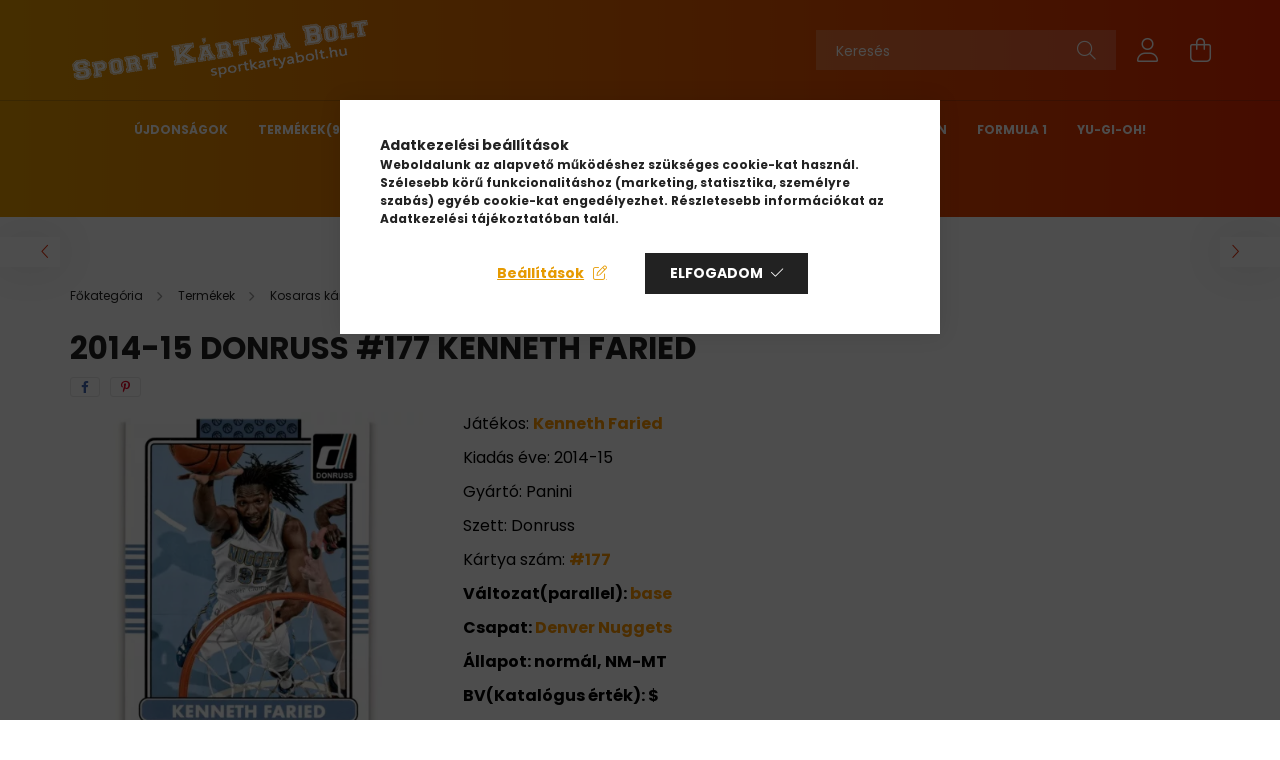

--- FILE ---
content_type: text/html; charset=UTF-8
request_url: https://sportkartyabolt.hu/2014-15-Donruss-177-Kenneth-Faried
body_size: 23654
content:
<!DOCTYPE html>
<html lang="hu">
<head>
    <meta charset="utf-8">
<meta name="description" content="Játékos: Kenneth Faried. Kiadás éve: 2014-15. Gyártó: Panini. Szett: Donruss. Insert/Parallel: base. Kártya szám: #177. Csapat: Denver Nuggets. Állapot: normál,">
<meta name="robots" content="index, follow">
<meta http-equiv="X-UA-Compatible" content="IE=Edge">
<meta property="og:site_name" content="Sport Kártya Bolt (J&P Sport Cards)" />
<meta property="og:title" content="2014-15 Donruss #177 Kenneth Faried - Sport Kártya Bolt - Ko">
<meta property="og:description" content="Játékos: Kenneth Faried. Kiadás éve: 2014-15. Gyártó: Panini. Szett: Donruss. Insert/Parallel: base. Kártya szám: #177. Csapat: Denver Nuggets. Állapot: normál,">
<meta property="og:type" content="product">
<meta property="og:url" content="https://sportkartyabolt.hu/2014-15-Donruss-177-Kenneth-Faried">
<meta property="og:image" content="https://sportkartyabolt.hu/img/8974/51266/2014-15-Donruss-177-Kenneth-Faried.webp">
<meta name="facebook-domain-verification" content="tgw6tyz9k50d2fioh6pr3o8m5sulyr">
<meta name="google-site-verification" content="JVcId0DbCqUbCgdTApP3F-A8hSrtb2ulAUlpBwq4_KA">
<meta property="fb:admins" content="69660987">
<meta name="mobile-web-app-capable" content="yes">
<meta name="apple-mobile-web-app-capable" content="yes">
<meta name="MobileOptimized" content="320">
<meta name="HandheldFriendly" content="true">

<title>2014-15 Donruss #177 Kenneth Faried - Sport Kártya Bolt - Ko</title>


<script>
var service_type="shop";
var shop_url_main="https://sportkartyabolt.hu";
var actual_lang="hu";
var money_len="0";
var money_thousend=" ";
var money_dec=",";
var shop_id=8974;
var unas_design_url="https:"+"/"+"/"+"sportkartyabolt.hu"+"/"+"!common_design"+"/"+"base"+"/"+"002103"+"/";
var unas_design_code='002103';
var unas_base_design_code='2100';
var unas_design_ver=4;
var unas_design_subver=4;
var unas_shop_url='https://sportkartyabolt.hu';
var responsive="yes";
var config_plus=new Array();
config_plus['product_tooltip']=1;
config_plus['cart_redirect']=1;
config_plus['money_type']='Ft';
config_plus['money_type_display']='Ft';
var lang_text=new Array();

var UNAS = UNAS || {};
UNAS.shop={"base_url":'https://sportkartyabolt.hu',"domain":'sportkartyabolt.hu',"username":'sportkartyabolt.unas.hu',"id":8974,"lang":'hu',"currency_type":'Ft',"currency_code":'HUF',"currency_rate":'1',"currency_length":0,"base_currency_length":0,"canonical_url":'https://sportkartyabolt.hu/2014-15-Donruss-177-Kenneth-Faried'};
UNAS.design={"code":'002103',"page":'product_details'};
UNAS.api_auth="03124dcac95b247351993798bd4a1192";
UNAS.customer={"email":'',"id":0,"group_id":0,"without_registration":0};
UNAS.shop["category_id"]="121534";
UNAS.shop["sku"]="51266";
UNAS.shop["product_id"]="722213922";
UNAS.shop["only_private_customer_can_purchase"] = false;
 

UNAS.text = {
    "button_overlay_close": `Bezár`,
    "popup_window": `Felugró ablak`,
    "list": `lista`,
    "updating_in_progress": `frissítés folyamatban`,
    "updated": `frissítve`,
    "is_opened": `megnyitva`,
    "is_closed": `bezárva`,
    "deleted": `törölve`,
    "consent_granted": `hozzájárulás megadva`,
    "consent_rejected": `hozzájárulás elutasítva`,
    "field_is_incorrect": `mező hibás`,
    "error_title": `Hiba!`,
    "product_variants": `termék változatok`,
    "product_added_to_cart": `A termék a kosárba került`,
    "product_added_to_cart_with_qty_problem": `A termékből csak [qty_added_to_cart] [qty_unit] került kosárba`,
    "product_removed_from_cart": `A termék törölve a kosárból`,
    "reg_title_name": `Név`,
    "reg_title_company_name": `Cégnév`,
    "number_of_items_in_cart": `Kosárban lévő tételek száma`,
    "cart_is_empty": `A kosár üres`,
    "cart_updated": `A kosár frissült`
};


UNAS.text["delete_from_compare"]= `Törlés összehasonlításból`;
UNAS.text["comparison"]= `Összehasonlítás`;

UNAS.text["delete_from_favourites"]= `Törlés a kedvencek közül`;
UNAS.text["add_to_favourites"]= `Kedvencekhez`;






window.lazySizesConfig=window.lazySizesConfig || {};
window.lazySizesConfig.loadMode=1;
window.lazySizesConfig.loadHidden=false;

window.dataLayer = window.dataLayer || [];
function gtag(){dataLayer.push(arguments)};
gtag('js', new Date());
</script>

<script src="https://sportkartyabolt.hu/!common_packages/jquery/jquery-3.2.1.js?mod_time=1690980618"></script>
<script src="https://sportkartyabolt.hu/!common_packages/jquery/plugins/migrate/migrate.js?mod_time=1690980618"></script>
<script src="https://sportkartyabolt.hu/!common_packages/jquery/plugins/autocomplete/autocomplete.js?mod_time=1751452520"></script>
<script src="https://sportkartyabolt.hu/!common_packages/jquery/plugins/tools/overlay/overlay.js?mod_time=1753784914"></script>
<script src="https://sportkartyabolt.hu/!common_packages/jquery/plugins/tools/toolbox/toolbox.expose.js?mod_time=1724322378"></script>
<script src="https://sportkartyabolt.hu/!common_packages/jquery/plugins/lazysizes/lazysizes.min.js?mod_time=1690980618"></script>
<script src="https://sportkartyabolt.hu/!common_packages/jquery/plugins/lazysizes/plugins/bgset/ls.bgset.min.js?mod_time=1752825098"></script>
<script src="https://sportkartyabolt.hu/!common_packages/jquery/own/shop_common/exploded/common.js?mod_time=1764831094"></script>
<script src="https://sportkartyabolt.hu/!common_packages/jquery/own/shop_common/exploded/common_overlay.js?mod_time=1754986322"></script>
<script src="https://sportkartyabolt.hu/!common_packages/jquery/own/shop_common/exploded/common_shop_popup.js?mod_time=1754991412"></script>
<script src="https://sportkartyabolt.hu/!common_packages/jquery/own/shop_common/exploded/page_product_details.js?mod_time=1751452520"></script>
<script src="https://sportkartyabolt.hu/!common_packages/jquery/own/shop_common/exploded/function_favourites.js?mod_time=1725525511"></script>
<script src="https://sportkartyabolt.hu/!common_packages/jquery/own/shop_common/exploded/function_compare.js?mod_time=1751452520"></script>
<script src="https://sportkartyabolt.hu/!common_packages/jquery/own/shop_common/exploded/function_recommend.js?mod_time=1751452520"></script>
<script src="https://sportkartyabolt.hu/!common_packages/jquery/own/shop_common/exploded/function_product_print.js?mod_time=1725525511"></script>
<script src="https://sportkartyabolt.hu/!common_packages/jquery/own/shop_common/exploded/function_product_subscription.js?mod_time=1751452520"></script>
<script src="https://sportkartyabolt.hu/!common_packages/jquery/own/shop_common/exploded/function_vote.js?mod_time=1725525511"></script>
<script src="https://sportkartyabolt.hu/!common_packages/jquery/plugins/hoverintent/hoverintent.js?mod_time=1690980618"></script>
<script src="https://sportkartyabolt.hu/!common_packages/jquery/own/shop_tooltip/shop_tooltip.js?mod_time=1753441723"></script>
<script src="https://sportkartyabolt.hu/!common_packages/jquery/plugins/responsive_menu/responsive_menu-unas.js?mod_time=1690980618"></script>
<script src="https://sportkartyabolt.hu/!common_design/base/002100/main.js?mod_time=1753356622"></script>
<script src="https://sportkartyabolt.hu/!common_packages/jquery/plugins/flickity/v3/flickity.pkgd.min.js?mod_time=1753784914"></script>
<script src="https://sportkartyabolt.hu/!common_packages/jquery/plugins/toastr/toastr.min.js?mod_time=1690980618"></script>
<script src="https://sportkartyabolt.hu/!common_packages/jquery/plugins/tippy/popper-2.4.4.min.js?mod_time=1690980618"></script>
<script src="https://sportkartyabolt.hu/!common_packages/jquery/plugins/tippy/tippy-bundle.umd.min.js?mod_time=1690980618"></script>
<script src="https://sportkartyabolt.hu/!common_packages/jquery/plugins/photoswipe/photoswipe.min.js?mod_time=1690980618"></script>
<script src="https://sportkartyabolt.hu/!common_packages/jquery/plugins/photoswipe/photoswipe-ui-default.min.js?mod_time=1690980618"></script>

<link href="https://sportkartyabolt.hu/temp/shop_8974_de8f41c593b23590f5e3ff680fa9e6b8.css?mod_time=1768820686" rel="stylesheet" type="text/css">

<link href="https://sportkartyabolt.hu/2014-15-Donruss-177-Kenneth-Faried" rel="canonical">
<link href="https://sportkartyabolt.hu/shop_ordered/8974/design_pic/favicon.ico" rel="shortcut icon">
<script>
        var google_consent=1;
    
        gtag('consent', 'default', {
           'ad_storage': 'denied',
           'ad_user_data': 'denied',
           'ad_personalization': 'denied',
           'analytics_storage': 'denied',
           'functionality_storage': 'denied',
           'personalization_storage': 'denied',
           'security_storage': 'granted'
        });

    
        gtag('consent', 'update', {
           'ad_storage': 'denied',
           'ad_user_data': 'denied',
           'ad_personalization': 'denied',
           'analytics_storage': 'denied',
           'functionality_storage': 'denied',
           'personalization_storage': 'denied',
           'security_storage': 'granted'
        });

        </script>
    <script async src="https://www.googletagmanager.com/gtag/js?id=UA-133572928-1"></script>    <script>
    gtag('config', 'UA-133572928-1');

        </script>
        <script>
    var google_analytics=1;

                gtag('event', 'view_item', {
              "currency": "HUF",
              "value": '250',
              "items": [
                  {
                      "item_id": "51266",
                      "item_name": "2014-15 Donruss #177 Kenneth Faried",
                      "item_category": "Termékek/Kosaras kártyák/Kártyák/Kiadás/2014-15/Donruss",
                      "price": '250'
                  }
              ],
              'non_interaction': true
            });
               </script>
           <script>
        gtag('config', 'G-R6GS2TQMTD');
                </script>
                <script>
                       gtag('config', 'AW-11008832049');
                </script>
            <script>
        var google_ads=1;

                gtag('event','remarketing', {
            'ecomm_pagetype': 'product',
            'ecomm_prodid': ["51266"],
            'ecomm_totalvalue': 250        });
            </script>
    
    <script>
    var facebook_pixel=1;
    /* <![CDATA[ */
        !function(f,b,e,v,n,t,s){if(f.fbq)return;n=f.fbq=function(){n.callMethod?
            n.callMethod.apply(n,arguments):n.queue.push(arguments)};if(!f._fbq)f._fbq=n;
            n.push=n;n.loaded=!0;n.version='2.0';n.queue=[];t=b.createElement(e);t.async=!0;
            t.src=v;s=b.getElementsByTagName(e)[0];s.parentNode.insertBefore(t,s)}(window,
                document,'script','//connect.facebook.net/en_US/fbevents.js');

        fbq('init', '1053613061716299');
                fbq('track', 'PageView', {}, {eventID:'PageView.aW7N8fGbUQQ3l2lo8CjG0AAAQ5k'});
        
        fbq('track', 'ViewContent', {
            content_name: '2014-15 Donruss #177 Kenneth Faried',
            content_category: 'Termékek > Kosaras kártyák > Kártyák > Kiadás > 2014-15 > Donruss',
            content_ids: ['51266'],
            contents: [{'id': '51266', 'quantity': '1'}],
            content_type: 'product',
            value: 250,
            currency: 'HUF'
        }, {eventID:'ViewContent.aW7N8fGbUQQ3l2lo8CjG0AAAQ5k'});

        
        $(document).ready(function() {
            $(document).on("addToCart", function(event, product_array){
                facebook_event('AddToCart',{
					content_name: product_array.name,
					content_category: product_array.category,
					content_ids: [product_array.sku],
					contents: [{'id': product_array.sku, 'quantity': product_array.qty}],
					content_type: 'product',
					value: product_array.price,
					currency: 'HUF'
				}, {eventID:'AddToCart.' + product_array.event_id});
            });

            $(document).on("addToFavourites", function(event, product_array){
                facebook_event('AddToWishlist', {
                    content_ids: [product_array.sku],
                    content_type: 'product'
                }, {eventID:'AddToFavourites.' + product_array.event_id});
            });
        });

    /* ]]> */
    </script>


<!-- MailChimp Script Code-->
<script id="mcjs">
    !function(c,h,i,m,p){
        m=c.createElement(h),p=c.getElementsByTagName(h)[0],m.async=1,m.src=i,p.parentNode.insertBefore(m,p)
    }
    (document,"script","https://chimpstatic.com/mcjs-connected/js/users/9ab0629e1f8394dcbd6a9c3ce/1138f9103f3003a96392a20aa.js");
</script>


    <meta content="width=device-width, initial-scale=1.0" name="viewport" />
    <link rel="preconnect" href="https://fonts.gstatic.com">
    <link rel="preload" href="https://fonts.googleapis.com/css2?family=Poppins:wght@400;700&display=swap" as="style" />
    <link rel="stylesheet" href="https://fonts.googleapis.com/css2?family=Poppins:wght@400;700&display=swap" media="print" onload="this.media='all'">
    <noscript>
        <link rel="stylesheet" href="https://fonts.googleapis.com/css2?family=Poppins:wght@400;700&display=swap" />
    </noscript>
    
    
    
    
    

    
    
    
            
        
        
        
        
        
    
    
</head>




<body class='design_ver4 design_subver1 design_subver2 design_subver3 design_subver4' id="ud_shop_artdet">
    <div id="fb-root"></div>
    <script>
        window.fbAsyncInit = function() {
            FB.init({
                xfbml            : true,
                version          : 'v22.0'
            });
        };
    </script>
    <script async defer crossorigin="anonymous" src="https://connect.facebook.net/hu_HU/sdk.js"></script>
    <div id="image_to_cart" style="display:none; position:absolute; z-index:100000;"></div>
<div class="overlay_common overlay_warning" id="overlay_cart_add"></div>
<script>$(document).ready(function(){ overlay_init("cart_add",{"onBeforeLoad":false}); });</script>
<div id="overlay_login_outer"></div>	
	<script>
	$(document).ready(function(){
	    var login_redir_init="";

		$("#overlay_login_outer").overlay({
			onBeforeLoad: function() {
                var login_redir_temp=login_redir_init;
                if (login_redir_act!="") {
                    login_redir_temp=login_redir_act;
                    login_redir_act="";
                }

				                    var temp_href="https://sportkartyabolt.hu/shop_login.php";
                    if (login_redir_temp!="") temp_href=temp_href+"?login_redir="+encodeURIComponent(login_redir_temp);
					location.href=temp_href;
								},
			top: 50,
						closeOnClick: (config_plus['overlay_close_on_click_forced'] === 1),
			onClose: function(event, overlayIndex) {
				$("#login_redir").val("");
			},
			load: false
		});
		
			});
	function overlay_login() {
		$(document).ready(function(){
			$("#overlay_login_outer").overlay().load();
		});
	}
	function overlay_login_remind() {
        if (unas_design_ver >= 5) {
            $("#overlay_remind").overlay().load();
        } else {
            $(document).ready(function () {
                $("#overlay_login_outer").overlay().close();
                setTimeout('$("#overlay_remind").overlay().load();', 250);
            });
        }
	}

    var login_redir_act="";
    function overlay_login_redir(redir) {
        login_redir_act=redir;
        $("#overlay_login_outer").overlay().load();
    }
	</script>  
	<div class="overlay_common overlay_info" id="overlay_remind"></div>
<script>$(document).ready(function(){ overlay_init("remind",[]); });</script>

	<script>
    	function overlay_login_error_remind() {
		$(document).ready(function(){
			load_login=0;
			$("#overlay_error").overlay().close();
			setTimeout('$("#overlay_remind").overlay().load();', 250);	
		});
	}
	</script>  
	<div class="overlay_common overlay_info" id="overlay_newsletter"></div>
<script>$(document).ready(function(){ overlay_init("newsletter",[]); });</script>

<script>
function overlay_newsletter() {
    $(document).ready(function(){
        $("#overlay_newsletter").overlay().load();
    });
}
</script>
<div class="overlay_common overlay_info" id="overlay_product_subscription"></div>
<script>$(document).ready(function(){ overlay_init("product_subscription",[]); });</script>
<div class="overlay_common overlay_error" id="overlay_script"></div>
<script>$(document).ready(function(){ overlay_init("script",[]); });</script>
    <script>
    $(document).ready(function() {
        $.ajax({
            type: "GET",
            url: "https://sportkartyabolt.hu/shop_ajax/ajax_stat.php",
            data: {master_shop_id:"8974",get_ajax:"1"}
        });
    });
    </script>
    

<div id="container" class="no-slideshow  page_shop_artdet_51266  js-ajax-filter-box-checking filter-not-exists">
            <header class="header position-relative">
            
            <div class="header-inner">
                <div class="header-container container">
                    <div class="row gutters-5 flex-nowrap justify-content-center align-items-center">
                            <div id="header_logo_img" class="js-element logo col-auto flex-shrink-1 order-2 order-xl-1" data-element-name="header_logo">
        <div class="header_logo-img-container">
            <div class="header_logo-img-wrapper">
                                                            <a href="https://sportkartyabolt.hu/">                        <picture>
                                                            <source media="(max-width: 575.98px)" srcset="https://sportkartyabolt.hu/!common_design/custom/sportkartyabolt.unas.hu/element/layout_hu_header_logo-300x80_1_small.png?time=1665522879 150w, https://sportkartyabolt.hu/!common_design/custom/sportkartyabolt.unas.hu/element/layout_hu_header_logo-300x80_1_small_retina.png?time=1665522879 300w" sizes="150px"/>
                                                                                        <source media="(max-width: 991.98px)" srcset="https://sportkartyabolt.hu/!common_design/custom/sportkartyabolt.unas.hu/element/layout_hu_header_logo-300x80_1_large.png?time=1665522879 300w, https://sportkartyabolt.hu/!common_design/custom/sportkartyabolt.unas.hu/element/layout_hu_header_logo-300x80_1_large_retina.png?time=1665522879 600w" sizes="300px"/>
                                                        <img                                  src="https://sportkartyabolt.hu/!common_design/custom/sportkartyabolt.unas.hu/element/layout_hu_header_logo-300x80_1_default.png?time=1665522879"
                                 srcset="https://sportkartyabolt.hu/!common_design/custom/sportkartyabolt.unas.hu/element/layout_hu_header_logo-300x80_1_default.png?time=1665522879 1x, https://sportkartyabolt.hu/!common_design/custom/sportkartyabolt.unas.hu/element/layout_hu_header_logo-300x80_1_default_retina.png?time=1665522879 2x"
                                 alt="Sport Kártya Bolt (J&P Sport Cards)"/>
                        </picture>
                        </a>                                                </div>
        </div>
    </div>


                        <div class="header__left col-auto col-xl order-1 order-xl-2">
                            <div class="d-flex align-items-center justify-content-center">
                                <button type="button" class="hamburger__btn js-hamburger-btn dropdown--btn d-xl-none" id="hamburger__btn" aria-label="hamburger button" data-btn-for=".hamburger__dropdown">
                                    <span class="hamburger__btn-icon icon--hamburger"></span>
                                </button>
                                
                            </div>
                        </div>

                        <div class="header__right col col-xl-auto order-3 py-3 py-lg-5">
                            <div class="d-flex align-items-center justify-content-end">
                                
                                
                                <div class="search-open-btn d-block d-lg-none icon--search text-center" onclick="toggleSearch();"></div>
                                <div class="search__container">
                                    <div class="search-box position-relative ml-auto container px-0 browser-is-chrome" id="box_search_content">
    <form name="form_include_search" id="form_include_search" action="https://sportkartyabolt.hu/shop_search.php" method="get">
        <div class="box-search-group mb-0">
            <input data-stay-visible-breakpoint="992" name="search" id="box_search_input" value=""
                   aria-label="Keresés" pattern=".{3,100}" title="Hosszabb kereső kifejezést írjon be!" placeholder="Keresés"
                   type="text" maxlength="100" class="ac_input form-control js-search-input" autocomplete="off" required            >
            <div class="search-box__search-btn-outer input-group-append" title="Keresés">
                <button class="search-btn" aria-label="Keresés">
                    <span class="search-btn-icon icon--search"></span>
                </button>
            </div>
            <div class="search__loading">
                <div class="loading-spinner--small"></div>
            </div>
        </div>
        <div class="search-box__mask"></div>
    </form>
    <div class="ac_results"></div>
</div>
<script>
    $(document).ready(function(){
        $(document).on('smartSearchInputLoseFocus', function(){
            if ($('.js-search-smart-autocomplete').length>0) {
                setTimeout(function(){
                    let height = $(window).height() - ($('.js-search-smart-autocomplete').offset().top - $(window).scrollTop()) - 20;
                    $('.search-smart-autocomplete').css('max-height', height + 'px');
                }, 300);
            }
        });
    });
</script>



                                </div>
                                <div class="profil__container">
                                                <div class="profile">
            <button type="button" class="profile__btn js-profile-btn dropdown--btn" id="profile__btn" data-orders="https://sportkartyabolt.hu/shop_order_track.php" aria-label="profile button" data-btn-for=".profile__dropdown">
                <span class="profile__btn-icon icon--head"></span>
            </button>
        </div>
    
                                </div>
                                <div class="cart-box__container pr-3 pr-xl-0">
                                    <button class="cart-box__btn dropdown--btn" aria-label="cart button" type="button" data-btn-for=".cart-box__dropdown">
                                        <span class="cart-box__btn-icon icon--cart">
                                                <span id='box_cart_content' class='cart-box'>            </span>
                                        </span>
                                    </button>
                                </div>
                            </div>
                        </div>
                    </div>
                </div>
            </div>
                            <div class="header-menus d-none d-xl-block">
                    <div class="container text-center position-relative">
                        <ul class="main-menus d-none d-lg-flex justify-content-center text-left js-main-menus-content cat-menus level-0 plus-menus level-0" data-level="0">
                                <li class='cat-menu  is-spec-item js-cat-menu-new' data-id="new">

        <span class="cat-menu__name font-weight-bold">
                            <a class='cat-menu__link font-weight-bold' href='https://sportkartyabolt.hu/shop_artspec.php?artspec=2' >
                            Újdonságok            </a>
        </span>

            </li>
    <li class='cat-menu  has-child js-cat-menu-702751' data-id="702751">

        <span class="cat-menu__name font-weight-bold">
                            <a class='cat-menu__link font-weight-bold' href='#' >
                            Termékek<span class="cat-menu__count round-bracket-around">9936</span>            </a>
        </span>

        			    <div class="cat-menu__sublist js-sublist level-1 ">
        <div class="sublist-inner js-sublist-inner ps__child--consume">
            <div class="cat-menu__sublist-inner d-flex">
                <div class="flex-grow-1">
                    <ul class="cat-menus level-1 row" data-level="cat-level-1">
                                                    <li class="col-2 mb-5 cat-menu has-child js-cat-menu-262801" data-id="262801">
                                <span class="cat-menu__name text-uppercase font-weight-bold" >
                                    <a class="cat-menu__link" href="https://sportkartyabolt.hu/Kosaras-Kartya" >
                                    Kosaras kártyák
                                        <span class="cat-menu__count round-bracket-around">5345</span>                                    </a>
                                </span>
                                                                        <div class="cat-menu__list level-2">
        <ul class="cat-menus level-2" data-level="cat-level-2">
                            <li class="cat-menu js-cat-menu-730958" data-id="730958">
                    <span class="cat-menu__name" >
                        <a class="cat-menu__link" href="https://sportkartyabolt.hu/kosaras-kartya-csomag" >                        Csomagok
                            <span class="cat-menu__count round-bracket-around">47</span>                        </a>                    </span>
                                    </li>
                            <li class="cat-menu js-cat-menu-237987" data-id="237987">
                    <span class="cat-menu__name" >
                        <a class="cat-menu__link" href="https://sportkartyabolt.hu/sct/237987/Blasterek" >                        Blasterek
                            <span class="cat-menu__count round-bracket-around">15</span>                        </a>                    </span>
                                    </li>
                            <li class="cat-menu js-cat-menu-640576" data-id="640576">
                    <span class="cat-menu__name" >
                        <a class="cat-menu__link" href="https://sportkartyabolt.hu/sct/640576/Dobozok" >                        Dobozok
                            <span class="cat-menu__count round-bracket-around">26</span>                        </a>                    </span>
                                    </li>
                            <li class="cat-menu js-cat-menu-899445" data-id="899445">
                    <span class="cat-menu__name" >
                        <a class="cat-menu__link" href="https://sportkartyabolt.hu/cards" >                        Kártyák
                            <span class="cat-menu__count round-bracket-around">5257</span>                        </a>                    </span>
                                    </li>
                                </ul>
    </div>


                                                            </li>
                                                    <li class="col-2 mb-5 cat-menu has-child js-cat-menu-479249" data-id="479249">
                                <span class="cat-menu__name text-uppercase font-weight-bold" >
                                    <a class="cat-menu__link" href="https://sportkartyabolt.hu/focis-kartya" >
                                    Focis kártya
                                        <span class="cat-menu__count round-bracket-around">3315</span>                                    </a>
                                </span>
                                                                        <div class="cat-menu__list level-2">
        <ul class="cat-menus level-2" data-level="cat-level-2">
                            <li class="cat-menu js-cat-menu-595922" data-id="595922">
                    <span class="cat-menu__name" >
                        <a class="cat-menu__link" href="https://sportkartyabolt.hu/sct/595922/Csomagok" >                        Csomagok
                            <span class="cat-menu__count round-bracket-around">56</span>                        </a>                    </span>
                                    </li>
                            <li class="cat-menu js-cat-menu-693114" data-id="693114">
                    <span class="cat-menu__name" >
                        <a class="cat-menu__link" href="https://sportkartyabolt.hu/focis-kartya-doboz" >                        Dobozok
                            <span class="cat-menu__count round-bracket-around">23</span>                        </a>                    </span>
                                    </li>
                            <li class="cat-menu js-cat-menu-264324" data-id="264324">
                    <span class="cat-menu__name" >
                        <a class="cat-menu__link" href="https://sportkartyabolt.hu/Kartyak" >                        Kártyák
                            <span class="cat-menu__count round-bracket-around">3236</span>                        </a>                    </span>
                                    </li>
                                </ul>
    </div>


                                                            </li>
                                                    <li class="col-2 mb-5 cat-menu has-child js-cat-menu-372186" data-id="372186">
                                <span class="cat-menu__name text-uppercase font-weight-bold" >
                                    <a class="cat-menu__link" href="https://sportkartyabolt.hu/Hokis-Kartya" >
                                    Hokis Kártyák
                                        <span class="cat-menu__count round-bracket-around">46</span>                                    </a>
                                </span>
                                                                        <div class="cat-menu__list level-2">
        <ul class="cat-menus level-2" data-level="cat-level-2">
                            <li class="cat-menu js-cat-menu-285085" data-id="285085">
                    <span class="cat-menu__name" >
                        <a class="cat-menu__link" href="https://sportkartyabolt.hu/hokis_kartya_csomag" >                        Csomagok
                            <span class="cat-menu__count round-bracket-around">28</span>                        </a>                    </span>
                                    </li>
                            <li class="cat-menu js-cat-menu-768241" data-id="768241">
                    <span class="cat-menu__name" >
                        <a class="cat-menu__link" href="https://sportkartyabolt.hu/hokis_kartya_doboz" >                        Dobozok
                            <span class="cat-menu__count round-bracket-around">18</span>                        </a>                    </span>
                                    </li>
                                </ul>
    </div>


                                                            </li>
                                                    <li class="col-2 mb-5 cat-menu has-child js-cat-menu-724186" data-id="724186">
                                <span class="cat-menu__name text-uppercase font-weight-bold" >
                                    <a class="cat-menu__link" href="https://sportkartyabolt.hu/NFL-Kartya" >
                                    NFL Kártya
                                        <span class="cat-menu__count round-bracket-around">25</span>                                    </a>
                                </span>
                                                                        <div class="cat-menu__list level-2">
        <ul class="cat-menus level-2" data-level="cat-level-2">
                            <li class="cat-menu js-cat-menu-364507" data-id="364507">
                    <span class="cat-menu__name" >
                        <a class="cat-menu__link" href="https://sportkartyabolt.hu/NFL_kkartya_csomag" >                        Csomagok
                            <span class="cat-menu__count round-bracket-around">18</span>                        </a>                    </span>
                                    </li>
                            <li class="cat-menu js-cat-menu-240871" data-id="240871">
                    <span class="cat-menu__name" >
                        <a class="cat-menu__link" href="https://sportkartyabolt.hu/NFL_kartya_Doboz" >                        Dobozok
                            <span class="cat-menu__count round-bracket-around">7</span>                        </a>                    </span>
                                    </li>
                                </ul>
    </div>


                                                            </li>
                                                    <li class="col-2 mb-5 cat-menu js-cat-menu-299089" data-id="299089">
                                <span class="cat-menu__name text-uppercase font-weight-bold" >
                                    <a class="cat-menu__link" href="https://sportkartyabolt.hu/Formula-1" >
                                    Formula 1
                                        <span class="cat-menu__count round-bracket-around">9</span>                                    </a>
                                </span>
                                                            </li>
                                                    <li class="col-2 mb-5 cat-menu has-child js-cat-menu-672044" data-id="672044">
                                <span class="cat-menu__name text-uppercase font-weight-bold" >
                                    <a class="cat-menu__link" href="https://sportkartyabolt.hu/szerepjatek" >
                                    Kártyajátékok
                                        <span class="cat-menu__count round-bracket-around">225</span>                                    </a>
                                </span>
                                                                        <div class="cat-menu__list level-2">
        <ul class="cat-menus level-2" data-level="cat-level-2">
                            <li class="cat-menu js-cat-menu-997834" data-id="997834">
                    <span class="cat-menu__name" >
                        <a class="cat-menu__link" href="https://sportkartyabolt.hu/yugioh" >                        Yu-Gi-Oh!
                            <span class="cat-menu__count round-bracket-around">124</span>                        </a>                    </span>
                                    </li>
                            <li class="cat-menu js-cat-menu-886096" data-id="886096">
                    <span class="cat-menu__name" >
                        <a class="cat-menu__link" href="https://sportkartyabolt.hu/pokemon-tcg" >                        Pokémon
                            <span class="cat-menu__count round-bracket-around">35</span>                        </a>                    </span>
                                    </li>
                            <li class="cat-menu js-cat-menu-965028" data-id="965028">
                    <span class="cat-menu__name" >
                        <a class="cat-menu__link" href="https://sportkartyabolt.hu/One-Piece" >                        One Piece
                            <span class="cat-menu__count round-bracket-around">15</span>                        </a>                    </span>
                                    </li>
                            <li class="cat-menu js-cat-menu-803964" data-id="803964">
                    <span class="cat-menu__name" >
                        <a class="cat-menu__link" href="https://sportkartyabolt.hu/Osok-Hajnala" >                        Ősök Hajnala
                            <span class="cat-menu__count round-bracket-around">9</span>                        </a>                    </span>
                                    </li>
                            <li class="cat-menu js-cat-menu-133276" data-id="133276">
                    <span class="cat-menu__name" >
                        <a class="cat-menu__link" href="https://sportkartyabolt.hu/Star-Wars" >                        Star Wars/DC
                            <span class="cat-menu__count round-bracket-around">2</span>                        </a>                    </span>
                                    </li>
                            <li class="cat-menu js-cat-menu-258679" data-id="258679">
                    <span class="cat-menu__name" >
                        <a class="cat-menu__link" href="https://sportkartyabolt.hu/Star-Wars-Unlimited-TCG-Trading-Card-Game" >                        Star Wars Unlimited TCG Trading Card Game
                            <span class="cat-menu__count round-bracket-around">39</span>                        </a>                    </span>
                                    </li>
                            <li class="cat-menu js-cat-menu-586635" data-id="586635">
                    <span class="cat-menu__name" >
                        <a class="cat-menu__link" href="https://sportkartyabolt.hu/Riftbound-League-of-Legends" >                        Riftbound: League of Legends
                            <span class="cat-menu__count round-bracket-around">1</span>                        </a>                    </span>
                                    </li>
                                </ul>
    </div>


                                                            </li>
                                                    <li class="col-2 mb-5 cat-menu has-child js-cat-menu-209266" data-id="209266">
                                <span class="cat-menu__name text-uppercase font-weight-bold" >
                                    <a class="cat-menu__link" href="https://sportkartyabolt.hu/sct/209266/Kiegeszitok-Kartyatarolok" >
                                    Kiegészítők - Kártyatárolók
                                        <span class="cat-menu__count round-bracket-around">963</span>                                    </a>
                                </span>
                                                                        <div class="cat-menu__list level-2">
        <ul class="cat-menus level-2" data-level="cat-level-2">
                            <li class="cat-menu js-cat-menu-696322" data-id="696322">
                    <span class="cat-menu__name" >
                        <a class="cat-menu__link" href="https://sportkartyabolt.hu/kartya-tarto-album" >                        Album, Gyűrűs mappa
                            <span class="cat-menu__count round-bracket-around">20</span>                        </a>                    </span>
                                    </li>
                            <li class="cat-menu js-cat-menu-977206" data-id="977206">
                    <span class="cat-menu__name" >
                        <a class="cat-menu__link" href="https://sportkartyabolt.hu/portfolio-album" >                        Portfólió mappa
                            <span class="cat-menu__count round-bracket-around">13</span>                        </a>                    </span>
                                    </li>
                            <li class="cat-menu js-cat-menu-205312" data-id="205312">
                    <span class="cat-menu__name" >
                        <a class="cat-menu__link" href="https://sportkartyabolt.hu/PRO-Binder-albumok" >                        PRO-Binder albumok
                            <span class="cat-menu__count round-bracket-around">149</span>                        </a>                    </span>
                                    </li>
                            <li class="cat-menu js-cat-menu-389270" data-id="389270">
                    <span class="cat-menu__name" >
                        <a class="cat-menu__link" href="https://sportkartyabolt.hu/spl/389270/Mappalapok" >                        Mappalapok
                            <span class="cat-menu__count round-bracket-around">25</span>                        </a>                    </span>
                                    </li>
                            <li class="cat-menu js-cat-menu-193479" data-id="193479">
                    <span class="cat-menu__name" >
                        <a class="cat-menu__link" href="https://sportkartyabolt.hu/sct/193479/Tokok" >                        Tokok
                            <span class="cat-menu__count round-bracket-around">495</span>                        </a>                    </span>
                                    </li>
                            <li class="cat-menu js-cat-menu-538429" data-id="538429">
                    <span class="cat-menu__name" >
                        <a class="cat-menu__link" href="https://sportkartyabolt.hu/spl/538429/Magneses-One-touch-tokok" >                        Mágneses One touch tokok
                            <span class="cat-menu__count round-bracket-around">22</span>                        </a>                    </span>
                                    </li>
                            <li class="cat-menu js-cat-menu-968137" data-id="968137">
                    <span class="cat-menu__name" >
                        <a class="cat-menu__link" href="https://sportkartyabolt.hu/spl/968137/Allvanyok-es-tartok" >                        Állványok és tartók
                            <span class="cat-menu__count round-bracket-around">14</span>                        </a>                    </span>
                                    </li>
                                        <li class="cat-menu">
                    <a class="cat-menu__link cat-menu__all-cat font-s icon--a-chevron-right" href="https://sportkartyabolt.hu/sct/209266/Kiegeszitok-Kartyatarolok">További kategóriák</a>
                </li>
                    </ul>
    </div>


                                                            </li>
                                                    <li class="col-2 mb-5 cat-menu js-cat-menu-718919" data-id="718919">
                                <span class="cat-menu__name text-uppercase font-weight-bold" >
                                    <a class="cat-menu__link" href="https://sportkartyabolt.hu/spl/718919/Funko-POP-Figurak" >
                                    Funko POP! Figurák
                                        <span class="cat-menu__count round-bracket-around">6</span>                                    </a>
                                </span>
                                                            </li>
                                                    <li class="col-2 mb-5 cat-menu js-cat-menu-691338" data-id="691338">
                                <span class="cat-menu__name text-uppercase font-weight-bold" >
                                    <a class="cat-menu__link" href="https://sportkartyabolt.hu/spl/691338/Kedvezmenyes-csomag-ajanlatok" >
                                    Kedvezményes csomag ajánlatok
                                        <span class="cat-menu__count round-bracket-around">2</span>                                    </a>
                                </span>
                                                            </li>
                                            </ul>
                </div>
                            </div>
        </div>
    </div>


            </li>

<script>
    $(document).ready(function () {
                    $('.cat-menu.has-child > .cat-menu__name').click(function () {
                let thisCatMenu = $(this).parent();
                let thisMainMenusContent = $('.js-main-menus-content');
                let thisCatMenuList = thisCatMenu.closest('[data-level]');
                let thisCatLevel = thisCatMenuList.data('level');

                if (thisCatLevel === "0") {
                    /*remove is-opened class form the rest menus (cat+plus)*/
                    thisMainMenusContent.find('.is-opened').not(thisCatMenu).removeClass('is-opened');
                } else {
                    /*remove is-opened class form the siblings cat menus */
                    thisCatMenuList.find('.is-opened').not(thisCatMenu).removeClass('is-opened');
                }

                if (thisCatMenu.hasClass('is-opened')) {
                    thisCatMenu.removeClass('is-opened');
                    $('html').removeClass('cat-level-' +thisCatLevel +'-is-opened');
                } else {
                    thisCatMenu.addClass('is-opened');
                    $('html').addClass('cat-level-' +thisCatLevel +'-is-opened').removeClass('menu-level-0-is-opened');
                }
            });
            });
</script>

                            			<li class="plus-menu" data-id="249069">
			<span class="plus-menu__name font-weight-bold">
									<a class="plus-menu__link" href="https://sportkartyabolt.hu/Kosaras-Kartya" >
									Kosaras Kártya
				</a>
			</span>
					</li>
			<li class="plus-menu" data-id="281328">
			<span class="plus-menu__name font-weight-bold">
									<a class="plus-menu__link" href="https://sportkartyabolt.hu/focis-kartya" >
									Focis Kártyák
				</a>
			</span>
					</li>
			<li class="plus-menu" data-id="786284">
			<span class="plus-menu__name font-weight-bold">
									<a class="plus-menu__link" href="https://sportkartyabolt.hu/Hokis-Kartya" >
									Hokis Kártya
				</a>
			</span>
					</li>
			<li class="plus-menu" data-id="803120">
			<span class="plus-menu__name font-weight-bold">
									<a class="plus-menu__link" href="https://sportkartyabolt.hu/NFL-Kartya" >
									NFL
				</a>
			</span>
					</li>
			<li class="plus-menu" data-id="466862">
			<span class="plus-menu__name font-weight-bold">
									<a class="plus-menu__link" href="https://sportkartyabolt.hu/pokemon-tcg" >
									Pokémon
				</a>
			</span>
					</li>
			<li class="plus-menu" data-id="339252">
			<span class="plus-menu__name font-weight-bold">
									<a class="plus-menu__link" href="https://sportkartyabolt.hu/Formula-1" >
									Formula 1
				</a>
			</span>
					</li>
			<li class="plus-menu" data-id="470443">
			<span class="plus-menu__name font-weight-bold">
									<a class="plus-menu__link" href="https://sportkartyabolt.hu/yugioh" >
									Yu-Gi-Oh!
				</a>
			</span>
					</li>
			<li class="plus-menu" data-id="549210">
			<span class="plus-menu__name font-weight-bold">
									<a class="plus-menu__link" href="https://sportkartyabolt.hu/sct/209266/Kiegeszitok-Kartyatarolok" >
									Kártyatartók
				</a>
			</span>
					</li>
		<script>
		$(document).ready(function () {
							$('.plus-menu.has-child > .plus-menu__name').click(function () {
					var thisPlusMenu = $(this).parent();
					var thisMainMenusContent = $('.js-main-menus-content');
					var thisPlusMenuList = thisPlusMenu.closest('[data-level]');
					var thisMenuLevel = thisPlusMenuList.data('level');

					if (thisMenuLevel === "0") {
						/*remove is-opened class form the rest menus (cat+plus)*/
						thisMainMenusContent.find('.has-child.is-opened').not(thisPlusMenu).removeClass('is-opened');
					} else {
						/*remove is-opened class form the siblings plus menus */
						thisPlusMenuList.find('.has-child.is-opened').not(thisPlusMenu).removeClass('is-opened');
					}

					if (thisPlusMenu.hasClass('is-opened')) {
						thisPlusMenu.removeClass('is-opened');
						$('html').removeClass('menu-level-' + thisMenuLevel +'-is-opened');
					} else {
						thisPlusMenu.addClass('is-opened');
						$('html').addClass('menu-level-' + thisMenuLevel +'-is-opened').removeClass('cat-level-0-is-opened');
					}
				});
					});
	</script>


                        </ul>
                    </div>
                </div>
                    </header>
    
            <main class="main">
            <div class="main__content">
                                
                <div class="page_content_outer">
                    
<link rel="stylesheet" type="text/css" href="https://sportkartyabolt.hu/!common_packages/jquery/plugins/photoswipe/css/default-skin.min.css">
<link rel="stylesheet" type="text/css" href="https://sportkartyabolt.hu/!common_packages/jquery/plugins/photoswipe/css/photoswipe.min.css">


<script>
    var $clickElementToInitPs = '.js-init-ps';

    var initPhotoSwipeFromDOM = function() {
        var $pswp = $('.pswp')[0];
        var $psDatas = $('.photoSwipeDatas');

        $psDatas.each( function() {
            var $pics = $(this),
                getItems = function() {
                    var items = [];
                    $pics.find('a').each(function() {
                        var $this = $(this),
                            $href   = $this.attr('href'),
                            $size   = $this.data('size').split('x'),
                            $width  = $size[0],
                            $height = $size[1],
                            item = {
                                src : $href,
                                w   : $width,
                                h   : $height
                            };
                        items.push(item);
                    });
                    return items;
                };

            var items = getItems();

            $($clickElementToInitPs).on('click', function (event) {
                var $this = $(this);
                event.preventDefault();

                var $index = parseInt($this.attr('data-loop-index'));
                var options = {
                    index: $index,
                    history: false,
                    bgOpacity: 0.5,
                    shareEl: false,
                    showHideOpacity: true,
                    getThumbBoundsFn: function (index) {
                        /** azon képeről nagyítson a photoswipe, melyek láthatók
                        **/
                        var thumbnails = $($clickElementToInitPs).map(function() {
                            var $this = $(this);
                            if ($this.is(":visible")) {
                                return this;
                            }
                        }).get();
                        var thumbnail = thumbnails[index];
                        var pageYScroll = window.pageYOffset || document.documentElement.scrollTop;
                        var zoomedImgHeight = items[index].h;
                        var zoomedImgWidth = items[index].w;
                        var zoomedImgRatio = zoomedImgHeight / zoomedImgWidth;
                        var rect = thumbnail.getBoundingClientRect();
                        var zoomableImgHeight = rect.height;
                        var zoomableImgWidth = rect.width;
                        var zoomableImgRatio = (zoomableImgHeight / zoomableImgWidth);
                        var offsetY = 0;
                        var offsetX = 0;
                        var returnWidth = zoomableImgWidth;

                        if (zoomedImgRatio < 1) { /* a nagyított kép fekvő */
                            if (zoomedImgWidth < zoomableImgWidth) { /*A nagyított kép keskenyebb */
                                offsetX = (zoomableImgWidth - zoomedImgWidth) / 2;
                                offsetY = (Math.abs(zoomableImgHeight - zoomedImgHeight)) / 2;
                                returnWidth = zoomedImgWidth;
                            } else { /*A nagyított kép szélesebb */
                                offsetY = (zoomableImgHeight - (zoomableImgWidth * zoomedImgRatio)) / 2;
                            }

                        } else if (zoomedImgRatio > 1) { /* a nagyított kép álló */
                            if (zoomedImgHeight < zoomableImgHeight) { /*A nagyított kép alacsonyabb */
                                offsetX = (zoomableImgWidth - zoomedImgWidth) / 2;
                                offsetY = (zoomableImgHeight - zoomedImgHeight) / 2;
                                returnWidth = zoomedImgWidth;
                            } else { /*A nagyított kép magasabb */
                                offsetX = (zoomableImgWidth - (zoomableImgHeight / zoomedImgRatio)) / 2;
                                if (zoomedImgRatio > zoomableImgRatio) returnWidth = zoomableImgHeight / zoomedImgRatio;
                            }
                        } else { /*A nagyított kép négyzetes */
                            if (zoomedImgWidth < zoomableImgWidth) { /*A nagyított kép keskenyebb */
                                offsetX = (zoomableImgWidth - zoomedImgWidth) / 2;
                                offsetY = (Math.abs(zoomableImgHeight - zoomedImgHeight)) / 2;
                                returnWidth = zoomedImgWidth;
                            } else { /*A nagyított kép szélesebb */
                                offsetY = (zoomableImgHeight - zoomableImgWidth) / 2;
                            }
                        }

                        return {x: rect.left + offsetX, y: rect.top + pageYScroll + offsetY, w: returnWidth};
                    },
                    getDoubleTapZoom: function (isMouseClick, item) {
                        if (isMouseClick) {
                            return 1;
                        } else {
                            return item.initialZoomLevel < 0.7 ? 1 : 1.5;
                        }
                    }
                };

                var photoSwipe = new PhotoSwipe($pswp, PhotoSwipeUI_Default, items, options);
                photoSwipe.init();
            });
        });
    };
</script>


<div id='page_artdet_content' class='artdet artdet--type-1 position-relative'>

            <div class="fixed-cart bg-white js-fixed-cart" id="artdet__fixed-cart">
            <div class="container">
                <div class="row gutters-5 gutters-md-10 align-items-center py-3">
                    <div class="col-auto">
                        <img class="navbar__fixed-cart-img lazyload" width="50" height="50" src="https://sportkartyabolt.hu/main_pic/space.gif" data-src="https://sportkartyabolt.hu/img/8974/51266/50x50,r/2014-15-Donruss-177-Kenneth-Faried.webp?time=1697548836" data-srcset="https://sportkartyabolt.hu/img/8974/51266/100x100,r/2014-15-Donruss-177-Kenneth-Faried.webp?time=1697548836 2x" alt="2014-15 Donruss #177 Kenneth Faried" />
                    </div>
                    <div class="col">
                        <div class="d-flex flex-column flex-md-row align-items-md-center">
                            <div class="fixed-cart__name line-clamp--2-12 font-weight-bold">2014-15 Donruss #177 Kenneth Faried
</div>
                                                            <div class="fixed-cart__price with-rrp ml-md-auto ">
                                                                            <div class="artdet__price-base product-price--base">
                                            <span class="fixed-cart__price-base-value"><span id='price_net_brutto_51266' class='price_net_brutto_51266'>250</span> Ft</span>                                        </div>
                                                                                                        </div>
                                                    </div>
                    </div>
                    <div class="col-auto">
                        <button class="navbar__fixed-cart-btn btn btn-primary" type="button" onclick="$('.artdet__cart-btn').trigger('click');"  >Kosárba</button>
                    </div>
                </div>
            </div>
        </div>
        <script>
            $(document).ready(function () {
                var $itemVisibilityCheck = $(".js-main-cart-btn");
                var $stickyElement = $(".js-fixed-cart");

                $(window).scroll(function () {
                    if ($(this).scrollTop() + 60 > $itemVisibilityCheck.offset().top) {
                        $stickyElement.addClass('is-visible');
                    } else {
                        $stickyElement.removeClass('is-visible');
                    }
                });
            });
        </script>
    
            <div class="artdet__pagination-wrap">
            <div class='artdet__pagination-btn artdet__pagination-prev desktop d-none d-md-flex' onclick="product_det_prevnext('https://sportkartyabolt.hu/2014-15-Donruss-177-Kenneth-Faried','?cat=121534&sku=51266&action=prev_js')">
                <div class="icon--arrow-left"></div>
            </div>
            <div class='artdet__pagination-btn artdet__pagination-next desktop d-none d-md-flex' onclick="product_det_prevnext('https://sportkartyabolt.hu/2014-15-Donruss-177-Kenneth-Faried','?cat=121534&sku=51266&action=next_js')">
                <div class="icon--arrow-right"></div>
            </div>
        </div>
    
    <script>
<!--
var lang_text_warning=`Figyelem!`
var lang_text_required_fields_missing=`Kérjük töltse ki a kötelező mezők mindegyikét!`
function formsubmit_artdet() {
   cart_add("51266","",null,1)
}
$(document).ready(function(){
	select_base_price("51266",1);
	
	
});
// -->
</script>


    <form name="form_temp_artdet">


        <div class="artdet__pic-data-wrap js-product">
            <div class="container">
                <div class="row">
                    <div class='artdet__img-data-left col-md-7 col-lg-8'>
                        <div class="prev-next-breadcrumb row align-items-center">
                                                            <div class='artdet__pagination-btn artdet__pagination-prev mobile d-md-none' onclick="product_det_prevnext('https://sportkartyabolt.hu/2014-15-Donruss-177-Kenneth-Faried','?cat=121534&sku=51266&action=prev_js')">
                                    <div class="icon--arrow-left"></div>
                                </div>
                                                        <div class="col text-center text-md-left">        <nav class="breadcrumb__inner  font-s cat-level-6">
        <span class="breadcrumb__item breadcrumb__home is-clickable">
            <a href="https://sportkartyabolt.hu/sct/0/" class="breadcrumb-link breadcrumb-home-link" aria-label="Főkategória" title="Főkategória">
                <span class='breadcrumb__text'>Főkategória</span>
            </a>
        </span>
                    <span class="breadcrumb__item">
                                    <a href="https://sportkartyabolt.hu/Termekek" class="breadcrumb-link">
                        <span class="breadcrumb__text">Termékek</span>
                    </a>
                
                <script>
                    $("document").ready(function(){
                        $(".js-cat-menu-702751").addClass("is-selected");
                    });
                </script>
            </span>
                    <span class="breadcrumb__item">
                                    <a href="https://sportkartyabolt.hu/Kosaras-Kartya" class="breadcrumb-link">
                        <span class="breadcrumb__text">Kosaras kártyák</span>
                    </a>
                
                <script>
                    $("document").ready(function(){
                        $(".js-cat-menu-262801").addClass("is-selected");
                    });
                </script>
            </span>
                    <span class="breadcrumb__item">
                                    <a href="https://sportkartyabolt.hu/cards" class="breadcrumb-link">
                        <span class="breadcrumb__text">Kártyák</span>
                    </a>
                
                <script>
                    $("document").ready(function(){
                        $(".js-cat-menu-899445").addClass("is-selected");
                    });
                </script>
            </span>
                    <span class="breadcrumb__item">
                                    <a href="https://sportkartyabolt.hu/sct/898279/Kiadas" class="breadcrumb-link">
                        <span class="breadcrumb__text">Kiadás</span>
                    </a>
                
                <script>
                    $("document").ready(function(){
                        $(".js-cat-menu-898279").addClass("is-selected");
                    });
                </script>
            </span>
                    <span class="breadcrumb__item visible-on-product-list">
                                    <a href="https://sportkartyabolt.hu/sct/641528/2014-15" class="breadcrumb-link">
                        <span class="breadcrumb__text">2014-15</span>
                    </a>
                
                <script>
                    $("document").ready(function(){
                        $(".js-cat-menu-641528").addClass("is-selected");
                    });
                </script>
            </span>
                    <span class="breadcrumb__item">
                                    <a href="https://sportkartyabolt.hu/spl/121534/Donruss" class="breadcrumb-link">
                        <span class="breadcrumb__text">Donruss</span>
                    </a>
                
                <script>
                    $("document").ready(function(){
                        $(".js-cat-menu-121534").addClass("is-selected");
                    });
                </script>
            </span>
            </nav>
</div>
                                                            <div class='artdet__pagination-btn artdet__pagination-next mobile d-md-none' onclick="product_det_prevnext('https://sportkartyabolt.hu/2014-15-Donruss-177-Kenneth-Faried','?cat=121534&sku=51266&action=next_js')">
                                    <div class="icon--arrow-right"></div>
                                </div>
                                                    </div>
                        <div class="artdet__name-wrap mb-4">
                            <div class="d-flex flex-wrap align-items-center mb-3">
                                                                <h1 class='artdet__name line-clamp--3-12 mb-0 font-weight-bold text-uppercase'>2014-15 Donruss #177 Kenneth Faried
</h1>
                            </div>

                                                                                        <div class="artdet__social font-s d-flex align-items-center">
                                                                                                                        <button class="artdet__social-icon artdet__social-icon--facebook" type="button" aria-label="facebook" data-tippy="facebook" onclick='window.open("https://www.facebook.com/sharer.php?u=https%3A%2F%2Fsportkartyabolt.hu%2F2014-15-Donruss-177-Kenneth-Faried")'></button>
                                                                                    <button class="artdet__social-icon artdet__social-icon--pinterest" type="button" aria-label="pinterest" data-tippy="pinterest" onclick='window.open("http://www.pinterest.com/pin/create/button/?url=https%3A%2F%2Fsportkartyabolt.hu%2F2014-15-Donruss-177-Kenneth-Faried&media=https%3A%2F%2Fsportkartyabolt.hu%2Fimg%2F8974%2F51266%2F2014-15-Donruss-177-Kenneth-Faried.webp&description=2014-15+Donruss+%23177+Kenneth+Faried")'></button>
                                                                                                                                                        <div class="artdet__social-icon artdet__social-icon--fb-like d-flex"><div class="fb-like" data-href="https://sportkartyabolt.hu/2014-15-Donruss-177-Kenneth-Faried" data-width="95" data-layout="button_count" data-action="like" data-size="small" data-share="false" data-lazy="true"></div><style type="text/css">.fb-like.fb_iframe_widget > span { height: 21px !important; }</style></div>
                                                                    </div>
                                                    </div>
                        <div class="row">
                            <div class="artdet__img-outer col-xl-6">
                                		                                <div class='artdet__img-inner has-image'>
                                                                        
                                    <div class="artdet__alts js-alts carousel mb-5" data-flickity='{ "cellAlign": "left", "contain": true, "lazyLoad": true, "watchCSS": true }'>
                                        <div class="carousel-cell artdet__alt-img js-init-ps" data-loop-index="0">
                                            		                                            <img class="artdet__img-main" width="440" height="440"
                                                 src="https://sportkartyabolt.hu/img/8974/51266/440x440,r/2014-15-Donruss-177-Kenneth-Faried.webp?time=1697548836"
                                                 srcset="https://sportkartyabolt.hu/img/8974/51266/880x880,r/2014-15-Donruss-177-Kenneth-Faried.webp?time=1697548836 2x"                                                  alt="2014-15 Donruss #177 Kenneth Faried" title="2014-15 Donruss #177 Kenneth Faried" id="main_image" />
                                        </div>
                                                                                                                                    <div class="carousel-cell artdet__alt-img js-init-ps d-lg-none" data-loop-index="1">
                                                    <img class="artdet__img--alt carousel__lazy-image" width="440" height="440"
                                                         src="https://sportkartyabolt.hu/main_pic/space.gif"
                                                         data-flickity-lazyload-src="https://sportkartyabolt.hu/img/8974/51266_altpic_1/440x440,r/2014-15-Donruss-177-Kenneth-Faried.webp?time=1697548857"
                                                                                                                            data-flickity-lazyload-srcset="https://sportkartyabolt.hu/img/8974/51266_altpic_1/880x880,r/2014-15-Donruss-177-Kenneth-Faried.webp?time=1697548857 2x"
                                                                                                                     alt="2014-15 Donruss #177 Kenneth Faried" title="2014-15 Donruss #177 Kenneth Faried" />
                                                </div>
                                                                                                                        </div>

                                                                            <div class="artdet__img-thumbs d-none d-lg-block mb-5">
                                            <div class="row gutters-5">
                                                <div class="col-md-4 d-none">
                                                    <div class="artdet__img--thumb-wrap">
                                                        <img class="artdet__img--thumb-main lazyload" width="140" height="140"
                                                             src="https://sportkartyabolt.hu/main_pic/space.gif"
                                                             data-src="https://sportkartyabolt.hu/img/8974/51266/140x140,r/2014-15-Donruss-177-Kenneth-Faried.webp?time=1697548836"
                                                                                                                          data-srcset="https://sportkartyabolt.hu/img/8974/51266/280x280,r/2014-15-Donruss-177-Kenneth-Faried.webp?time=1697548836 2x"
                                                                                                                          alt="2014-15 Donruss #177 Kenneth Faried" title="2014-15 Donruss #177 Kenneth Faried" />
                                                    </div>
                                                </div>
                                                                                                <div class="col-md-4">
                                                    <div class="artdet__img--thumb-wrap js-init-ps" data-loop-index="1">
                                                        <img class="artdet__img--thumb lazyload" width="140" height="140"
                                                             src="https://sportkartyabolt.hu/main_pic/space.gif"
                                                             data-src="https://sportkartyabolt.hu/img/8974/51266_altpic_1/140x140,r/2014-15-Donruss-177-Kenneth-Faried.webp?time=1697548857"
                                                                                                                          data-srcset="https://sportkartyabolt.hu/img/8974/51266_altpic_1/280x280,r/2014-15-Donruss-177-Kenneth-Faried.webp?time=1697548857 2x"
                                                                                                                          alt="2014-15 Donruss #177 Kenneth Faried" title="2014-15 Donruss #177 Kenneth Faried" />
                                                    </div>
                                                </div>
                                                                                            </div>
                                        </div>
                                    
                                                                            <script>
                                            $(document).ready(function() {
                                                initPhotoSwipeFromDOM();
                                            });
                                        </script>

                                        <div class="photoSwipeDatas invisible">
                                            <a href="https://sportkartyabolt.hu/img/8974/51266/2014-15-Donruss-177-Kenneth-Faried.webp?time=1697548836" data-size="735x1000"></a>
                                                                                                                                                                                                        <a href="https://sportkartyabolt.hu/img/8974/51266_altpic_1/2014-15-Donruss-177-Kenneth-Faried.webp?time=1697548857" data-size="1000x731"></a>
                                                                                                                                                                                        </div>
                                                                    </div>
                                		                            </div>
                            <div class='artdet__data-left col-xl-6'>
                                                                    <div id="artdet__short-descrition" class="artdet__short-descripton mb-5">
                                        <div class="artdet__short-descripton-content text-justify font-s font-sm-m mb-3"><p><span style="font-size: 16px; color: #000000;">Játékos: <span style="color: #ff9900;"><strong>Kenneth Faried</strong></span></span></p><p><span style="font-size: 16px; color: #000000;">Kiadás éve: 2014-15</span></p><p><span style="font-size: 16px; color: #000000;">Gyártó: Panini</span></p><p><span style="font-size: 16px; color: #000000;">Szett: Donruss</span></span></strong></span></p><p><span style="font-size: 16px; color: #000000;">Kártya szám: <strong><span style="color: #ff9900;">#177</span></p><p><span style="font-size: 16px; color: #000000;">Változat(parallel):<strong><span style="font-size: 16px; color: #ff9900;"> <span style="color: #ff9900;">base</span></strong></span></p><p><span style="font-size: 16px; color: #000000;">Csapat: <span style="color: #ff9900;"><strong>Denver Nuggets</strong></span></span></p><p><span style="font-size: 16px; color: #000000;">Állapot: normál, NM-MT</span></p><p><span style="font-size: 16px; color: #000000;">BV(Katalógus érték): $</div>
                                                                                    <div class="scroll-to-wrap">
                                                <a class="scroll-to icon--a-chevron-right" data-scroll="#artdet__long-description" href="#">Bővebben</a>
                                            </div>
                                                                            </div>
                                
                                
                                
                                                            </div>
                        </div>
                    </div>
                    <div class='artdet__data-right col-md-5 col-lg-4'>
                        <div class="artdet__data-right-inner pt-5">
                                                            <div class="artdet__badges mb-5">
                                                                            <div class="artdet__stock-wrap">
                                            <div class="artdet__stock position-relative badge badge--stock pl-0 pr-3 w-auto  on-stock">
                                                <div class="artdet__stock-text product-stock-text"
                                                    >
                                                    <div class="artdet__stock-title product-stock-title">
                                                                                                                                                                                    Raktáron
                                                            
                                                                                                                                                                        </div>
                                                </div>
                                            </div>
                                        </div>
                                    
                                                                    </div>
                            
                            
                            
                            
                            
                                                            <div class="artdet__price-datas mb-3">
                                    <div class="artdet__prices d-flex mb-3">
                                        
                                        <div class="artdet__price-base-and-sale with-rrp ">
                                                                                            <div class="artdet__price-base product-price--base">
                                                    <span class="fixed-cart__price-base-value"><span id='price_net_brutto_51266' class='price_net_brutto_51266'>250</span> Ft</span>                                                </div>
                                                                                                                                </div>
                                    </div>
                                    
                                    
                                    
                                    
                                                                    </div>
                            
                                                                                                <div id='artdet__cart' class='artdet__cart d-flex align-items-center justify-content-center my-5 js-main-cart-btn'>
                                        <div class="artdet__cart-btn-input-wrap bg-white d-flex justify-content-center align-items-center h-100 border mr-3 page_qty_input_outer">
                                            <button type='button' class='qtyminus_common qty_disable' aria-label="quantity minus"></button>
                                            <input name="db" id="db_51266" type="number" value="1" class="artdet__cart-input page_qty_input" data-min="1" data-max="999999" data-step="1" step="1" aria-label="quantity input">
                                            <button type='button' class='qtyplus_common' aria-label="quantity plus"></button>
                                        </div>
                                        <div class='artdet__cart-btn-wrap h-100 flex-grow-1 usn'>
                                            <button class="artdet__cart-btn btn btn-lg btn-primary btn-block js-main-product-cart-btn" type="button" onclick="cart_add('51266','',null,1);"   data-cartadd="cart_add('51266','',null,1);">Kosárba</button>
                                        </div>
                                    </div>
                                                            
                            
                            

                            
                            
                                                            <div id="artdet__functions" class="artdet__function d-flex mb-5">
                                                                            <div class='product__func-btn favourites-btn page_artdet_func_favourites_51266 page_artdet_func_favourites_outer_51266' onclick='add_to_favourites("","51266","page_artdet_func_favourites","page_artdet_func_favourites_outer","722213922");' id='page_artdet_func_favourites' role="button" aria-label="Kedvencekhez" data-tippy="Kedvencekhez">
                                            <div class="product__func-icon favourites__icon icon--favo"></div>
                                        </div>
                                                                                                                <div class='product__func-btn artdet-func-compare page_artdet_func_compare_51266' onclick='popup_compare_dialog("51266");' id='page_artdet_func_compare' role="button" aria-label="Összehasonlítás" data-tippy="Összehasonlítás">
                                            <div class="product__func-icon compare__icon icon--compare"></div>
                                        </div>
                                                                                                                <div class="product__func-btn artdet-func-print d-none d-lg-flex" onclick='javascript:popup_print_dialog(2,1,"51266");' id='page_artdet_func_print' role="button" aria-label="Nyomtat" data-tippy="Nyomtat">
                                            <div class="product__func-icon icon--print"></div>
                                        </div>
                                                                                                                <div class="product__func-btn artdet-func-recommend" onclick='recommend_dialog("51266");' id='page_artdet_func_recommend' role="button" aria-label="Ajánlom" data-tippy="Ajánlom">
                                            <div class="product__func-icon icon--mail"></div>
                                        </div>
                                                                                                                <div class="product__func-btn artdet-func-question" onclick='popup_question_dialog("51266");' id='page_artdet_func_question' role="button" aria-label="Kérdés a termékről" data-tippy="Kérdés a termékről">
                                            <div class="product__func-icon icon--question"></div>
                                        </div>
                                                                    </div>
                                                    </div>
                    </div>
                </div>
            </div>
        </div>

        <div class="artdet__full-width-section container">
            <div class="row">
                <div class="col-12 col-xl-8">
                    
                    
                    <section id="page_cross_content" class="additional-products additional-products--cross js-additional-products--cross d-none">
                        <div class="additional-products__inner main-block">
                            <div class="additional-products__title main-title-left">Az alábbi terméket ajánljuk még kiegészítőként</div>
                        </div>
                        <script>
                            let elAddiProdCross =  $(".js-additional-products--cross");

                            $.ajax({
                                type: 'GET',
                                url: 'https://sportkartyabolt.hu/shop_marketing.php?cikk=51266&type=page&only=cross&change_lang=hu&marketing_type=artdet',
                                beforeSend:function(){
                                    elAddiProdCross.addClass('ajax-loading');
                                },
                                success:function(data){
                                    if (data !== '' && data !== 'no') {
                                        elAddiProdCross.removeClass('d-none ajax-loading').addClass('ajax-loaded');
                                        elAddiProdCross.find('.additional-products__title').after(data);
                                    }
                                }
                            });
                        </script>
                    </section>
                    
                                            <section id="artdet__long-description" class="long-description main-block">
                            <div class="long-description__title main-title-left">Részletek</div>
                            <div class="long-description__content text-muted text-justify"><p><strong><span style="color: #ff9900; font-size: 16px;"><img src="https://sportkartyabolt.hu/shop_ordered/8974/pic/nyil_felfele-min.webp" width="65" height="107" alt="" style="float: left;" /></span></strong></p>
<p style="text-align: justify;"><strong><span style="color: #ff9900; font-size: 16px;"></span></strong></p>
<p style="text-align: justify;"><strong><span style="color: #ff9900; font-size: 16px;">Minden kártyát kártyédő fóliában (bugyiban) küldünk de itt fent tudsz hozzá toploadert is rendelni, hogy mindig biztonságban tudd tárolni :)</span></strong></p></div>
                        </section>
                    
                    
                    
                                            <section id="artdet__package-offers" class="package-offers-wrapper js-package-offers d-none">
                            <div class="package-offers__inner main-block">
                                <div class="package-offers__title main-title-left">Csomagajánlatok</div>
                            </div>
                            <script>
                                let elPackageOffers =  $(".js-package-offers");

                                $.ajax({
                                    type: 'GET',
                                    url: 'https://sportkartyabolt.hu/shop_ajax/ajax_package_offers.php?get_ajax=1&sku=51266&change_lang=hu',
                                    beforeSend:function(){
                                        elPackageOffers.addClass('ajax-loading');
                                    },
                                    success:function(data){                                        
                                        if (data !== '' && data !== 'no') {
                                            elPackageOffers.removeClass('d-none ajax-loading').addClass('ajax-loaded');
                                            elPackageOffers.find('.package-offers__title').after(data);
                                        }
                                    }
                                });
                            </script>
                        </section>
                    
                                            <div id="artdet__art-forum" class="art-forum js-reviews-content main-block">
                            <div class="art-forum__title main-title-left">Vélemények</div>
                            <div class="art-forum__content">
                                                                                                            <div class="artforum__be-the-first text-center h4">Legyen Ön az első, aki véleményt ír!</div>
                                        <div class="artforum__write-your-own-opinion fs-0 text-center mt-4">
                                            <a class="product-review__write-review-btn btn btn-secondary" href="https://sportkartyabolt.hu/shop_artforum.php?cikk=51266">Véleményt írok</a>
                                        </div>
                                                                                                </div>
                        </div>
                    
                    
                    
                    
                </div>
                <div class="col-xl-4 d-none d-xl-block">
                    <div class="full-width-right w-100 h-100"></div>
                </div>
            </div>
        </div>

    </form>


    
        <div class="pswp" tabindex="-1" role="dialog" aria-hidden="true">
        <div class="pswp__bg"></div>
        <div class="pswp__scroll-wrap">
            <div class="pswp__container">
                <div class="pswp__item"></div>
                <div class="pswp__item"></div>
                <div class="pswp__item"></div>
            </div>
            <div class="pswp__ui pswp__ui--hidden">
                <div class="pswp__top-bar">
                    <div class="pswp__counter"></div>
                    <button class="pswp__button pswp__button--close"></button>
                    <button class="pswp__button pswp__button--fs"></button>
                    <button class="pswp__button pswp__button--zoom"></button>
                    <div class="pswp__preloader">
                        <div class="pswp__preloader__icn">
                            <div class="pswp__preloader__cut">
                                <div class="pswp__preloader__donut"></div>
                            </div>
                        </div>
                    </div>
                </div>
                <div class="pswp__share-modal pswp__share-modal--hidden pswp__single-tap">
                    <div class="pswp__share-tooltip"></div>
                </div>
                <button class="pswp__button pswp__button--arrow--left"></button>
                <button class="pswp__button pswp__button--arrow--right"></button>
                <div class="pswp__caption">
                    <div class="pswp__caption__center"></div>
                </div>
            </div>
        </div>
    </div>
    </div>
                </div>
            </div>
        </main>
    
            <footer>
            <div class="footer">
                <div class="footer-container container-max-xxl">
                    <div class="footer__navigation">
                        <div class="d-flex flex-wrap">
                            <div class="footer__left mb-5 mb-xl-0">
                                <nav class="footer__nav footer__nav-1 mb-5 mb-lg-3">
                                        <div class="js-element footer_v2_menu_1 mb-5" data-element-name="footer_v2_menu_1">
                    <div class="footer__header h5">
                Tóthné Hajdu Valéria EV. Sport Kártya Bolt
            </div>
                                        <p><span style="font-size: 16px;">Átvevő Pont/Bemutató terem: </span><a href="https://www.google.com/maps/@47.0931586,17.9067468,3a,90y,203.59h,80.52t/data=!3m6!1e1!3m4!1sChA_C884e3U23P0GFHKy7Q!2e0!7i16384!8i8192?entry=ttu" target="_blank" rel="noopener"><span style="text-decoration: underline; font-size: 16px;"><strong>8200, Veszprém, Horgos u. 3.</strong></span><br /></a></p>
<p><span style="font-size: 16px;"><strong>Hétköznap 8:30-18:00</strong></span><br /><span style="font-size: 16px;"><strong>szombaton 10:00-16:00</strong></span></p>
                                <p><a href="tel:+36-30/453-4446" target="_blank">+36-30/453-4446</a></p>
                                <p><a href="mailto:info@sportkartyabolt.hu" target="_blank">info@sportkartyabolt.hu</a></p>
            </div>


                                    <div class="footer_social footer_v2_social">
                                        <ul class="footer__list d-flex list--horizontal justify-content-end">
                                                        <li class="js-element footer_v2_social-list-item" data-element-name="footer_v2_social"><p><a href="https://www.facebook.com/SportkartyaBolt" target="_blank" rel="noopener">facebook</a></p></li>
            <li class="js-element footer_v2_social-list-item" data-element-name="footer_v2_social"><p><a href="https://www.youtube.com/@sportkartyabolt" target="_blank" rel="noopener">youtube</a></p></li>
    

                                            <li><button type="button" class="cookie-alert__btn-open btn btn-text icon--cookie" id="cookie_alert_close" onclick="cookie_alert_action(0,-1)" title="Adatkezelési beállítások"></button></li>
                                        </ul>
                                    </div>
                                </nav>
                            </div>
                            <div class="footer__right d-flex flex-wrap">
                                <nav class="footer__nav footer__nav-2 mb-5 mb-lg-3">    <div class="js-element footer_v2_menu_2 " data-element-name="footer_v2_menu_2">
                    <div class="footer__header h5">
                Vásárlói fiók
            </div>
                                        
<ul>
<li><a href="javascript:overlay_login();">Belépés</a></li>
<li><a href="https://sportkartyabolt.hu/shop_reg.php">Regisztráció</a></li>
<li><a href="https://sportkartyabolt.hu/shop_order_track.php">Profilom</a></li>
<li><a href="https://sportkartyabolt.hu/shop_cart.php">Kosár</a></li>
<li><a href="https://sportkartyabolt.hu/shop_order_track.php?tab=favourites">Kedvenceim</a></li>
</ul>
            </div>

</nav>
                                <nav class="footer__nav footer__nav-3 mb-5 mb-lg-3">    <div class="js-element footer_v2_menu_3 " data-element-name="footer_v2_menu_3">
                    <div class="footer__header h5">
                Információk
            </div>
                                        
<ul>
<li><a href="https://sportkartyabolt.hu/shop_help.php?tab=terms">Általános szerződési feltételek</a></li>
<li><a href="https://sportkartyabolt.hu/shop_help.php?tab=privacy_policy">Adatkezelési tájékoztató</a></li>
<li><a href="https://sportkartyabolt.hu/shop_contact.php?tab=payment">Fizetés</a></li>
<li><a href="https://sportkartyabolt.hu/shop_contact.php?tab=shipping">Szállítás</a></li>
<li><a href="https://sportkartyabolt.hu/shop_contact.php">Elérhetőségek</a></li>
</ul>
            </div>

</nav>
                            </div>
                        </div>
                    </div>
                </div>
                
            </div>

            <div class="partners">
                <div class="partners__container container d-flex flex-wrap align-items-center justify-content-center">
                    <div class="partner__box d-inline-flex flex-wrap align-items-center justify-content-center my-3">
        <div class="partner__item m-2">
                <div id="box_partner_arukereso" style="background:#FFF; width:130px; margin:0 auto; padding:3px 0 1px;">
<!-- ÁRUKERESŐ.HU CODE - PLEASE DO NOT MODIFY THE LINES BELOW -->
<div style="background:transparent; text-align:center; padding:0; margin:0 auto; width:120px">
<a title="Árukereső.hu" href="https://www.arukereso.hu/" style="display: flex;border:0; padding:0;margin:0 0 2px 0;" target="_blank"><svg viewBox="0 0 374 57"><style type="text/css">.ak1{fill:#0096FF;}.ak3{fill:#FF660A;}</style><path class="ak1" d="m40.4 17.1v24.7c0 4.7 1.9 6.7 6.5 6.7h1.6v7h-1.6c-8.2 0-12.7-3.1-13.9-9.5-2.9 6.1-8.5 10.2-15.3 10.2-10.3 0-17.7-8.6-17.7-19.9s7.4-19.9 17.3-19.9c7.3 0 12.8 4.7 15.2 11.8v-11.1zm-20.5 31.8c7.3 0 12.6-5.4 12.6-12.6 0-7.3-5.2-12.7-12.6-12.7-6.5 0-11.8 5.4-11.8 12.7 0 7.2 5.3 12.6 11.8 12.6zm3.3-48.8h8.8l-8.8 12h-8z"></path><path class="ak1" d="m53.3 17.1h7.9v10.1c2.7-9.6 8.8-11.9 15-10.4v7.5c-8.4-2.3-15 2.1-15 9.4v21.7h-7.9z"></path><path class="ak1" d="m89.2 17.1v22.5c0 5.6 4 9.4 9.6 9.4 5.4 0 9.5-3.8 9.5-9.4v-22.5h7.9v22.5c0 9.9-7.4 16.7-17.4 16.7-10.1 0-17.5-6.8-17.5-16.7v-22.5z"></path><path class="ak1" d="m132.6 55.5h-7.9v-55.5h7.9v35.1l16.2-17.9h9.9l-14.8 16 17.7 22.3h-10l-13-16.5-6 6.4z"></path><path class="ak1" d="m181.2 16.4c12.3 0 21.1 10 19.7 22.6h-31.7c1.1 6.1 6 10.4 12.6 10.4 5 0 9.1-2.6 11.3-6.8l6.6 2.9c-3.3 6.3-9.7 10.7-18.1 10.7-11.5 0-20.3-8.6-20.3-19.9-0.1-11.3 8.5-19.9 19.9-19.9zm11.7 16.4c-1.3-5.5-5.7-9.6-11.8-9.6-5.8 0-10.4 4-11.8 9.6z"></path><path class="ak1" d="m208.5 17.1h7.9v10.1c2.7-9.6 8.8-11.9 15-10.4v7.5c-8.4-2.3-15 2.1-15 9.4v21.7h-7.9z"></path><path class="ak1" d="m252.4 16.4c12.3 0 21.1 10 19.7 22.6h-31.7c1.1 6.1 6 10.4 12.6 10.4 5 0 9.1-2.6 11.3-6.8l6.6 2.9c-3.3 6.3-9.7 10.7-18.1 10.7-11.5 0-20.3-8.6-20.3-19.9s8.6-19.9 19.9-19.9zm11.8 16.4c-1.3-5.5-5.7-9.6-11.8-9.6-5.8 0-10.4 4-11.8 9.6z"></path><path class="ak1" d="m293.7 49.8c5 0 8.3-2.2 8.3-5.2 0-8.8-23.5-1.6-23.5-16.6 0-6.7 6.4-11.6 15.1-11.6 8.8 0 14.5 4.3 15.7 10.9l-7.9 1.7c-0.6-4-3.4-6.2-7.8-6.2-4.2 0-7.2 2-7.2 4.9 0 8.5 23.5 1.4 23.5 16.9 0 6.8-7.1 11.7-16.3 11.7s-15.1-4.3-16.3-10.9l7.9-1.7c0.8 4 3.7 6.1 8.5 6.1z"></path><path class="ak1" d="m335.4 16.4c11.5 0 20.3 8.6 20.3 19.9 0 11.2-8.8 19.9-20.3 19.9s-20.3-8.6-20.3-19.9 8.8-19.9 20.3-19.9zm0 32.5c7 0 12.2-5.4 12.2-12.6 0-7.3-5.2-12.7-12.2-12.7-6.9 0-12.2 5.4-12.2 12.7 0 7.2 5.3 12.6 12.2 12.6zm-3.6-48.8h7.9l-8.8 12h-7.2zm13.4 0h8l-8.9 12h-7.2z"></path><path class="ak3" d="m369 46.2c2.7 0 4.9 2.2 4.9 4.9s-2.2 4.9-4.9 4.9-4.9-2.2-4.9-4.9c-0.1-2.6 2.2-4.9 4.9-4.9zm-4-46.2h7.9v40h-7.9z"></path></svg></a>
<a title="Árukereső.hu" style="line-height:16px;font-size: 11px; font-family: Arial, Verdana; color: #000" href="https://www.arukereso.hu/" target="_blank">Árukereső.hu</a>
</div>
<!-- ÁRUKERESŐ.HU CODE END -->
</div>

            </div>
        <div class="partner__item m-2">
                <a href="https://olcsobbat.hu" target="_blank" title="olcsobbat.hu" >
            <img class="partner__img lazyload"  alt="olcsobbat.hu" width="120" height="40"
                 src="https://sportkartyabolt.hu/main_pic/space.gif" data-src="https://sportkartyabolt.hu/!common_design/own/image/logo/partner/logo_partner_frame_olcsobbat_hu.jpg" data-srcset="https://sportkartyabolt.hu/!common_design/own/image/logo/partner/logo_partner_frame_olcsobbat_hu-2x.jpg 2x"
                 style="width:120px;max-height:40px;"
           >
        </a>
            </div>
        <div class="partner__item m-2">
                <a href="https://rrd.hu" target="_blank" title="rrd.hu" >
            <img class="partner__img lazyload"  alt="rrd.hu" width="176" height="40"
                 src="https://sportkartyabolt.hu/main_pic/space.gif" data-src="https://sportkartyabolt.hu/!common_design/own/image/logo/partner/logo_partner_frame_rrd_hu.jpg" data-srcset="https://sportkartyabolt.hu/!common_design/own/image/logo/partner/logo_partner_frame_rrd_hu-2x.jpg 2x"
                 style="width:176px;max-height:40px;"
           >
        </a>
            </div>
    </div>







                    <div class="checkout__box d-inline-flex flex-wrap align-items-center justify-content-center my-3 text-align-center" >
        <div class="checkout__item m-2">
                <a href="https://sportkartyabolt.hu/shop_contact.php?tab=payment"  class="checkout__link" rel="nofollow noopener">
                    <img class="checkout__img lazyload" title="paypal" alt="paypal"
                 src="https://sportkartyabolt.hu/main_pic/space.gif" data-src="https://sportkartyabolt.hu/!common_design/own/image/logo/checkout/logo_checkout_paypal_box.png" data-srcset="https://sportkartyabolt.hu/!common_design/own/image/logo/checkout/logo_checkout_paypal_box-2x.png 2x"
                 width="164" height="40"
                 style="width:164px;max-height:40px;"
            >
                </a>
            </div>
        <div class="checkout__item m-2">
                <a href="https://simplepartner.hu/PaymentService/Fizetesi_tajekoztato.pdf" target="_blank" class="checkout__link" rel="nofollow noopener">
                    <img class="checkout__img lazyload" title="simplepay_hu_v2" alt="simplepay_hu_v2"
                 src="https://sportkartyabolt.hu/main_pic/space.gif" data-src="https://sportkartyabolt.hu/!common_design/own/image/logo/checkout/logo_checkout_simplepay_hu_v2_box.png" data-srcset="https://sportkartyabolt.hu/!common_design/own/image/logo/checkout/logo_checkout_simplepay_hu_v2_box-2x.png 2x"
                 width="582" height="40"
                 style="width:582px;max-height:40px;"
            >
                </a>
            </div>
    </div>
                    <div class="certificate__box d-inline-flex flex-wrap align-items-center justify-content-center my-3">
        <div class="certificate__item m-2">
                <a title="Árukereső, a hiteles vásárlási kalauz" href="https://www.arukereso.hu/" target="_blank" class="text_normal has-img"><img src="https://image.arukereso.hu/trustedbadge/160863-150x74-273caf54285bac309bc3b1b658ed1142.png" alt="Árukereső, a hiteles vásárlási kalauz" /></a>
            </div>
    </div>
                </div>
            </div>
        </footer>
    
                <div class="hamburger__dropdown dropdown--content" data-content-for=".profile__btn" data-content-direction="left">
            <div class="hamburger__btn-close btn-close" data-close-btn-for=".hamburger__btn, .hamburger__dropdown"></div>
            <div class="hamburger__dropdown-inner d-flex flex-column h-100">
                <div id="responsive_cat_menu"><div id="responsive_cat_menu_content"><script>var responsive_menu='$(\'#responsive_cat_menu ul\').responsive_menu({ajax_type: "GET",ajax_param_str: "cat_key|aktcat",ajax_url: "https://sportkartyabolt.hu/shop_ajax/ajax_box_cat.php",ajax_data: "master_shop_id=8974&lang_master=hu&get_ajax=1&type=responsive_call&box_var_name=shop_cat&box_var_responsive=yes&box_var_scroll_top=no&box_var_section=content&box_var_highlight=yes&box_var_type=normal&box_var_multilevel_id=responsive_cat_menu",menu_id: "responsive_cat_menu",scroll_top: "no"});'; </script><div class="responsive_menu"><div class="responsive_menu_nav"><div class="responsive_menu_navtop"><div class="responsive_menu_back "></div><div class="responsive_menu_title ">&nbsp;</div><div class="responsive_menu_close "></div></div><div class="responsive_menu_navbottom"></div></div><div class="responsive_menu_content"><ul style="display:none;"><li><a href="https://sportkartyabolt.hu/shop_artspec.php?artspec=2" class="text_small">Újdonságok</a></li><li class="active_menu"><div class="next_level_arrow"></div><span class="ajax_param">702751|121534</span><a href="https://sportkartyabolt.hu/Termekek" class="text_small has_child resp_clickable" onclick="return false;">Termékek <span class='box_cat_num'>[9936]</span></a></li><li class="responsive_menu_item_page"><span class="ajax_param">9999999249069|0</span><a href="https://sportkartyabolt.hu/Kosaras-Kartya" class="text_small responsive_menu_page resp_clickable" onclick="return false;" target="_top">Kosaras Kártya</a></li><li class="responsive_menu_item_page"><span class="ajax_param">9999999281328|0</span><a href="https://sportkartyabolt.hu/focis-kartya" class="text_small responsive_menu_page resp_clickable" onclick="return false;" target="_top">Focis Kártyák</a></li><li class="responsive_menu_item_page"><span class="ajax_param">9999999786284|0</span><a href="https://sportkartyabolt.hu/Hokis-Kartya" class="text_small responsive_menu_page resp_clickable" onclick="return false;" target="_top">Hokis Kártya</a></li><li class="responsive_menu_item_page"><span class="ajax_param">9999999803120|0</span><a href="https://sportkartyabolt.hu/NFL-Kartya" class="text_small responsive_menu_page resp_clickable" onclick="return false;" target="_top">NFL</a></li><li class="responsive_menu_item_page"><span class="ajax_param">9999999466862|0</span><a href="https://sportkartyabolt.hu/pokemon-tcg" class="text_small responsive_menu_page resp_clickable" onclick="return false;" target="_top">Pokémon</a></li><li class="responsive_menu_item_page"><span class="ajax_param">9999999339252|0</span><a href="https://sportkartyabolt.hu/Formula-1" class="text_small responsive_menu_page resp_clickable" onclick="return false;" target="_top">Formula 1</a></li><li class="responsive_menu_item_page"><span class="ajax_param">9999999470443|0</span><a href="https://sportkartyabolt.hu/yugioh" class="text_small responsive_menu_page resp_clickable" onclick="return false;" target="_top">Yu-Gi-Oh!</a></li><li class="responsive_menu_item_page"><span class="ajax_param">9999999549210|0</span><a href="https://sportkartyabolt.hu/sct/209266/Kiegeszitok-Kartyatarolok" class="text_small responsive_menu_page resp_clickable" onclick="return false;" target="_top">Kártyatartók</a></li></ul></div></div></div></div>
                <div class="d-flex">
                    
                    
                </div>
            </div>
        </div>

                    <div class="cart-box__dropdown dropdown--content js-cart-box-dropdown" data-content-direction="right" data-content-for=".cart-box__btn">
                <div class="cart-box__btn-close btn-close d-none"  data-close-btn-for=".cart-box__btn, .cart-box__dropdown"></div>
                <div id="box_cart_content2" class="h-100">
                    <div class="loading-spinner-wrapper text-center">
                        <div class="loading-spinner--small" style="width:30px;height:30px;margin-bottom:10px;"></div>
                    </div>
                    <script>
                        $(document).ready(function(){
                            $('.cart-box__btn').click(function(){
                                let $this_btn = $(this);
                                const $box_cart_2 = $("#box_cart_content2");
                                const $box_cart_close_btn = $box_cart_2.closest('.js-cart-box-dropdown').find('.cart-box__btn-close');

                                if (!$this_btn.hasClass('ajax-loading') && !$this_btn.hasClass('is-loaded')) {
                                    $.ajax({
                                        type: "GET",
                                        async: true,
                                        url: "https://sportkartyabolt.hu/shop_ajax/ajax_box_cart.php?get_ajax=1&lang_master=hu&cart_num=2",
                                        beforeSend:function(){
                                            $this_btn.addClass('ajax-loading');
                                            $box_cart_2.addClass('ajax-loading');
                                        },
                                        success: function (data) {
                                            $box_cart_2.html(data).removeClass('ajax-loading').addClass("is-loaded");
                                            $box_cart_close_btn.removeClass('d-none');
                                            $this_btn.removeClass('ajax-loading').addClass("is-loaded");
                                        }
                                    });
                                }
                            });
                        });
                    </script>
                    
                </div>
                <div class="loading-spinner"></div>
            </div>
        
                    <div class="profile__dropdown dropdown--content d-xl-block" data-content-direction="right" data-content-for=".profile__btn">
            <div class="profile__btn-close btn-close" data-close-btn-for=".profile__btn, .profile__dropdown"></div>
                            <div class="profile__header mb-4 h4">Belépés</div>
                <div class='login-box__loggedout-container'>
                    <form name="form_login" action="https://sportkartyabolt.hu/shop_logincheck.php" method="post"><input name="file_back" type="hidden" value="/2014-15-Donruss-177-Kenneth-Faried"><input type="hidden" name="login_redir" value="" id="login_redir">
                    <div class="login-box__form-inner">
                        <div class="form-group login-box__input-field form-label-group">
                            <input name="shop_user_login" id="shop_user_login" aria-label="Email"
                                   placeholder="Email" maxlength="100" class="form-control" maxlength="100" type="email" autocomplete="email"                                   spellcheck="false" autocomplete="off" autocapitalize="off" required
                            >
                            <label for="shop_user_login">Email</label>
                        </div>
                        <div class="form-group login-box__input-field form-label-group">
                            <input name="shop_pass_login" id="shop_pass_login" aria-label="Jelszó" placeholder="Jelszó"
                                   class="form-control" spellcheck="false" autocomplete="off" autocapitalize="off" type="password" maxlength="100"
                            >
                            <label for="shop_pass_login">Jelszó</label>
                        </div>
                        <button type="submit" class="btn btn-primary btn-block">Belép</button>
                    </div>
                    <div class="btn-wrap mt-2">
                        <button type="button" class="login-box__remind-btn btn btn-link px-0 py-2 text-primary" onclick="overlay_login_remind();$('.profile__dropdown').removeClass('is-active');">Elfelejtettem a jelszavamat</button>
                    </div>
                    </form>

                    <div class="line-separator"></div>

                    <div class="login-box__other-buttons">
                        <div class="btn-wrap">
                            <a class="login-box__reg-btn btn btn-outline-primary btn-block" href="https://sportkartyabolt.hu/shop_reg.php?no_reg=0">Regisztráció</a>
                        </div>
                                                    <div class="login-box__social-group form-group mt-3">
                                <div class="row gutters-5">
                                                                                                                <div class="col">
                                            <div class="google-login-wrap" tabindex="0">
    <div class="google-login-btn btn w-100"><span class="o">o</span><span class="o">o</span><span class="g">g</span><span class="l">l</span><span class="e">e</span></div>
    <iframe class="google-iframe btn btn-link w-100" scrolling="no" src="https://cluster3.unas.hu/shop_google_login.php?url=https%3A%2F%2Fsportkartyabolt.hu&text=Bel%C3%A9p%C3%A9s+Google+fi%C3%B3kkal&type=&align=center&design=%2Fbase%2F002103%2F" title="Google"></iframe>
</div>                                        </div>
                                                                    </div>
                            </div>
                                            </div>
                </div>
                    </div>
    
    </div>

<button class="back_to_top btn btn-secondary btn-square--lg icon--chevron-up" type="button" aria-label="jump to top button"></button>

<script>
/* <![CDATA[ */
function add_to_favourites(value,cikk,id,id_outer,master_key) {
    var temp_cikk_id=cikk.replace(/-/g,'__unas__');
    if($("#"+id).hasClass("remove_favourites")){
	    $.ajax({
	    	type: "POST",
	    	url: "https://sportkartyabolt.hu/shop_ajax/ajax_favourites.php",
	    	data: "get_ajax=1&action=remove&cikk="+cikk+"&shop_id=8974",
	    	success: function(result){
	    		if(result=="OK") {
                var product_array = {};
                product_array["sku"] = cikk;
                product_array["sku_id"] = temp_cikk_id;
                product_array["master_key"] = master_key;
                $(document).trigger("removeFromFavourites", product_array);                if (google_analytics==1) gtag("event", "remove_from_wishlist", { 'sku':cikk });	    		    if ($(".page_artdet_func_favourites_"+temp_cikk_id).attr("alt")!="") $(".page_artdet_func_favourites_"+temp_cikk_id).attr("alt","Kedvencekhez");
	    		    if ($(".page_artdet_func_favourites_"+temp_cikk_id).attr("title")!="") $(".page_artdet_func_favourites_"+temp_cikk_id).attr("title","Kedvencekhez");
	    		    $(".page_artdet_func_favourites_text_"+temp_cikk_id).html("Kedvencekhez");
	    		    $(".page_artdet_func_favourites_"+temp_cikk_id).removeClass("remove_favourites");
	    		    $(".page_artdet_func_favourites_outer_"+temp_cikk_id).removeClass("added");
	    		}
	    	}
    	});
    } else {
	    $.ajax({
	    	type: "POST",
	    	url: "https://sportkartyabolt.hu/shop_ajax/ajax_favourites.php",
	    	data: "get_ajax=1&action=add&cikk="+cikk+"&shop_id=8974",
	    	dataType: "JSON",
	    	success: function(result){
                var product_array = {};
                product_array["sku"] = cikk;
                product_array["sku_id"] = temp_cikk_id;
                product_array["master_key"] = master_key;
                product_array["event_id"] = result.event_id;
                $(document).trigger("addToFavourites", product_array);	    		if(result.success) {
	    		    if ($(".page_artdet_func_favourites_"+temp_cikk_id).attr("alt")!="") $(".page_artdet_func_favourites_"+temp_cikk_id).attr("alt","Törlés a kedvencek közül");
	    		    if ($(".page_artdet_func_favourites_"+temp_cikk_id).attr("title")!="") $(".page_artdet_func_favourites_"+temp_cikk_id).attr("title","Törlés a kedvencek közül");
	    		    $(".page_artdet_func_favourites_text_"+temp_cikk_id).html("Törlés a kedvencek közül");
	    		    $(".page_artdet_func_favourites_"+temp_cikk_id).addClass("remove_favourites");
	    		    $(".page_artdet_func_favourites_outer_"+temp_cikk_id).addClass("added");
	    		}
	    	}
    	});
     }
  }
var get_ajax=1;

	if(ak_widget_params === undefined || ak_widget_script === undefined) {
		var ak_widget_params = ["273caf54285bac309bc3b1b658ed1142","L","HU",1,"W"];
		var ak_widget_script = document.createElement("script");
		ak_widget_script.type = "text/javascript";
		ak_widget_script.src = ("https:" == document.location.protocol ? "https" : "http" ) + "://static.arukereso.hu/widget/presenter.js";
		ak_widget_script.async = true;
		document.body.appendChild(ak_widget_script);
	}
	    function calc_search_input_position(search_inputs) {
        let search_input = $(search_inputs).filter(':visible').first();
        if (search_input.length) {
            const offset = search_input.offset();
            const width = search_input.outerWidth(true);
            const height = search_input.outerHeight(true);
            const left = offset.left;
            const top = offset.top - $(window).scrollTop();

            document.documentElement.style.setProperty("--search-input-left-distance", `${left}px`);
            document.documentElement.style.setProperty("--search-input-right-distance", `${left + width}px`);
            document.documentElement.style.setProperty("--search-input-bottom-distance", `${top + height}px`);
            document.documentElement.style.setProperty("--search-input-height", `${height}px`);
        }
    }

    var autocomplete_width;
    var small_search_box;
    var result_class;

    function change_box_search(plus_id) {
        result_class = 'ac_results'+plus_id;
        $("."+result_class).css("display","none");
        autocomplete_width = $("#box_search_content" + plus_id + " #box_search_input" + plus_id).outerWidth(true);
        small_search_box = '';

                if (autocomplete_width < 160) autocomplete_width = 160;
        if (autocomplete_width < 280) {
            small_search_box = ' small_search_box';
            $("."+result_class).addClass("small_search_box");
        } else {
            $("."+result_class).removeClass("small_search_box");
        }
        
        const search_input = $("#box_search_input"+plus_id);
                search_input.autocomplete().setOptions({ width: autocomplete_width, resultsClass: result_class, resultsClassPlus: small_search_box });
    }

    function init_box_search(plus_id) {
        const search_input = $("#box_search_input"+plus_id);

        
        
        change_box_search(plus_id);
        $(window).resize(function(){
            change_box_search(plus_id);
        });

        search_input.autocomplete("https://sportkartyabolt.hu/shop_ajax/ajax_box_search.php", {
            width: autocomplete_width,
            resultsClass: result_class,
            resultsClassPlus: small_search_box,
            minChars: 3,
            max: 10,
            extraParams: {
                'shop_id':'8974',
                'lang_master':'hu',
                'get_ajax':'1',
                'search': function() {
                    return search_input.val();
                }
            },
            onSelect: function() {
                var temp_search = search_input.val();

                if (temp_search.indexOf("unas_category_link") >= 0){
                    search_input.val("");
                    temp_search = temp_search.replace('unas_category_link¤','');
                    window.location.href = temp_search;
                } else {
                                        $("#form_include_search"+plus_id).submit();
                }
            },
            selectFirst: false,
                });
    }
    $(document).ready(function() {init_box_search("");});    function popup_compare_dialog(cikk) {
                if (cikk!="" && ($("#page_artlist_"+cikk.replace(/-/g,'__unas__')+" .page_art_func_compare").hasClass("page_art_func_compare_checked") || $(".page_artlist_sku_"+cikk.replace(/-/g,'__unas__')+" .page_art_func_compare").hasClass("page_art_func_compare_checked") || $(".page_artdet_func_compare_"+cikk.replace(/-/g,'__unas__')).hasClass("page_artdet_func_compare_checked"))) {
            compare_box_refresh(cikk,"delete");
        } else {
            if (cikk!="") compare_checkbox(cikk,"add")
                                    $.shop_popup("open",{
                ajax_url:"https://sportkartyabolt.hu/shop_compare.php",
                ajax_data:"cikk="+cikk+"&change_lang=hu&get_ajax=1",
                width: "content",
                height: "content",
                offsetHeight: 32,
                modal:0.6,
                contentId:"page_compare_table",
                popupId:"compare",
                class:"shop_popup_compare shop_popup_artdet",
                overflow: "auto"
            });

            if (google_analytics==1) gtag("event", "show_compare", { });

                    }
            }
    
$(document).ready(function(){
    setTimeout(function() {

        
    }, 300);

});

/* ]]> */
</script>


<script type="application/ld+json">{"@context":"https:\/\/schema.org\/","@type":"Product","url":"https:\/\/sportkartyabolt.hu\/2014-15-Donruss-177-Kenneth-Faried","offers":{"@type":"Offer","category":"Term\u00e9kek > Kosaras k\u00e1rty\u00e1k > K\u00e1rty\u00e1k > Kiad\u00e1s > 2014-15 > Donruss","url":"https:\/\/sportkartyabolt.hu\/2014-15-Donruss-177-Kenneth-Faried","availability":"https:\/\/schema.org\/InStock","itemCondition":"https:\/\/schema.org\/NewCondition","priceCurrency":"HUF","price":"250","priceValidUntil":"2027-01-20"},"image":["https:\/\/sportkartyabolt.hu\/img\/8974\/51266\/2014-15-Donruss-177-Kenneth-Faried.webp?time=1697548836","https:\/\/sportkartyabolt.hu\/img\/8974\/51266_altpic_1\/2014-15-Donruss-177-Kenneth-Faried.webp?time=1697548857"],"description":"J\u00e1t\u00e9kos:\u00a0Kenneth FariedKiad\u00e1s \u00e9ve: 2014-15Gy\u00e1rt\u00f3: PaniniSzett: DonrussK\u00e1rtya sz\u00e1m: #177V\u00e1ltozat(parallel): baseCsapat: Denver Nuggets\u00c1llapot: norm\u00e1l, NM-MTBV(Katal\u00f3gus \u00e9rt\u00e9k): $\r\n\r\n\n\nMinden k\u00e1rty\u00e1t k\u00e1rty\u00e9d\u0151 f\u00f3li\u00e1ban (bugyiban) k\u00fcld\u00fcnk de itt fent tudsz hozz\u00e1 toploadert is rendelni, hogy mindig biztons\u00e1gban tudd t\u00e1rolni :)","brand":{"@type":"Brand","name":"Panini"},"manufacturer":{"@type":"Organization","name":"Panini"},"review":null,"name":"2014-15 Donruss #177 Kenneth Faried"}</script>

<script type="application/ld+json">{"@context":"https:\/\/schema.org\/","@type":"BreadcrumbList","itemListElement":[{"@type":"ListItem","position":1,"name":"Term\u00e9kek","item":"https:\/\/sportkartyabolt.hu\/Termekek"},{"@type":"ListItem","position":2,"name":"Kosaras k\u00e1rty\u00e1k","item":"https:\/\/sportkartyabolt.hu\/Kosaras-Kartya"},{"@type":"ListItem","position":3,"name":"K\u00e1rty\u00e1k","item":"https:\/\/sportkartyabolt.hu\/cards"},{"@type":"ListItem","position":4,"name":"Kiad\u00e1s","item":"https:\/\/sportkartyabolt.hu\/sct\/898279\/Kiadas"},{"@type":"ListItem","position":5,"name":"2014-15","item":"https:\/\/sportkartyabolt.hu\/sct\/641528\/2014-15"},{"@type":"ListItem","position":6,"name":"Donruss","item":"https:\/\/sportkartyabolt.hu\/spl\/121534\/Donruss"}]}</script>

<script type="application/ld+json">{"@context":"https:\/\/schema.org\/","@type":"WebSite","url":"https:\/\/sportkartyabolt.hu\/","name":"Sport K\u00e1rtya Bolt (J&P Sport Cards)","potentialAction":{"@type":"SearchAction","target":"https:\/\/sportkartyabolt.hu\/shop_search.php?search={search_term}","query-input":"required name=search_term"}}</script>
<div class="cookie-alert cookie-alert-popup cookie_alert_4 overlay_common" id="overlay_cookie_alert"
     role="dialog" tabindex="-1" aria-modal="true" aria-label="Adatkezelési beállítások" aria-describedby="cookie_alert_description" style="display:none;"
>
    <div class="cookie-alert__inner py-4">
        <div class="container text-left">
            <div>
                <div id="cookie_alert_title" class="cookie-alert__title font-weight-bold">Adatkezelési beállítások</div>
                <div id="cookie_alert_description" class="cookie-alert__text font-s">Weboldalunk az alapvető működéshez szükséges cookie-kat használ. Szélesebb körű funkcionalitáshoz (marketing, statisztika, személyre szabás) egyéb cookie-kat engedélyezhet. Részletesebb információkat az <a href="https://sportkartyabolt.hu/shop_help.php?tab=privacy_policy" target="_blank" class="text_normal"><b>Adatkezelési tájékoztató</b></a>ban talál.</div>
            </div>
            <div class="py-3 px-md-4">
                <div class="cookie-alert__checkboxes" role="radiogroup" aria-labelledby="cookie_alert_title" style="display: none">
                    <div class="custom-control form-check custom-checkbox mb-2">
                        <input aria-describedby="checkbox_working_description" class="custom-control-input form-check-input" type="checkbox" id="cookie_alert_checkbox_working" checked="checked" disabled="disabled" />
                        <label for="cookie_alert_checkbox_working" class="custom-control-label form-check-label font-weight-bold">Működéshez szükséges cookie-k</label>
                        <div id="checkbox_working_description" class="font-s">A működéshez szükséges cookie-k döntő fontosságúak a weboldal alapvető funkciói szempontjából, és a weboldal ezek nélkül nem fog megfelelően működni. Ezek a sütik nem tárolnak személyazonosításra alkalmas adatokat.</div>
                    </div>
                    <div class="custom-control form-check custom-checkbox mb-2">
                        <input aria-describedby="checkbox_market_description" class="custom-control-input form-check-input" type="checkbox" id="cookie_alert_checkbox_marketing" checked="checked" value="1" />
                        <label for="cookie_alert_checkbox_marketing" class="custom-control-label form-check-label font-weight-bold">Marketing cookie-k</label>
                        <div id="checkbox_market_description" class="font-s">A marketing cookie-kat a látogatók weboldal-tevékenységének nyomon követésére használjuk. A cél az, hogy releváns hirdetéseket tegyünk közzé az egyéni felhasználók számára (pl. <a href='https://business.safety.google/privacy/' target='_blank'>Google Ads</a>, <a href='https://www.facebook.com/privacy/policies/cookies' target='_blank'>Facebook Ads</a>), valamint aktivitásra buzdítsuk őket, ez pedig még értékesebbé teszi weboldalunkat.</div>
                    </div>
                    <div class="custom-control form-check custom-checkbox mb-2">
                        <input aria-describedby="checkbox_stats_description" class="custom-control-input form-check-input" type="checkbox" id="cookie_alert_checkbox_statistics" checked="checked" value="1" />
                        <label for="cookie_alert_checkbox_statistics" class="custom-control-label form-check-label font-weight-bold">Analitikai cookie-k</label>
                        <div id="checkbox_stats_description" class="font-s">Az adatok névtelen formában való gyűjtésén és jelentésén keresztül a statisztikai cookie-k segítenek a weboldal tulajdonosának abban, hogy megértse, hogyan lépnek interakcióba a látogatók a weboldallal.</div>
                    </div>
                    <div class="custom-control form-check custom-checkbox">
                        <input aria-describedby="checkbox_personalize_description" class="custom-control-input form-check-input" type="checkbox" id="cookie_alert_checkbox_personalization" checked="checked" value="1" />
                        <label for="cookie_alert_checkbox_personalization" class="custom-control-label form-check-label font-weight-bold">Cookie-k személyre szabáshoz</label>
                        <div id="checkbox_personalize_description" class="font-s">A személyre szabáshoz használt cookie-k segítségével olyan információkat tudunk megjegyezni, amelyek megváltoztatják a weboldal magatartását, illetve kinézetét.</div>
                    </div>
                                    </div>
            </div>
            <div class="cookie-alert__btn-set-wrap text-center">
                <button class="cookie-alert__btn-config btn btn-secondary icon--a-edit m-2" type="button" aria-expanded="false">Beállítások</button>
                <button class="cookie-alert__btn-set btn btn-primary icon--a-check m-2" type="button" onclick="$('#overlay_cookie_alert').overlay().close();cookie_alert_action(1,(($('#cookie_alert_checkbox_marketing').prop('checked')==true)?1:0),(($('#cookie_alert_checkbox_statistics').prop('checked')==true)?1:0),(($('#cookie_alert_checkbox_personalization').prop('checked')==true)?1:0));">Elfogadom</button>
            </div>
        </div>
    </div>
    <script>
                $(document).on("overlayInited", function (e, response) {
            if (response.id == 'cookie_alert') {
                cookie_alert_overlay();
            }
        });
        
        $(document).ready(function(){
            overlay_init("cookie_alert",{});

            
            $(".cookie-alert__btn-open").show();
            $(".cookie-alert__btn-open").on("click",function(){
                $('.cookie-alert__btn-config').css('display','none');
                $('.cookie-alert__checkboxes').css("display","block");

                cookie_alert_overlay();
            });

            $(".cookie-alert__btn-config").on("click", function() {
                const $this = $(this);
                $this.attr('aria-expanded', (_, attr) => (attr == 'false' ? 'true' : 'false'));
                $('.cookie-alert__checkboxes').slideToggle(300, function() {
                    $this.trigger('openCookieConfig');
                });
            }).on('openCookieConfig', function() {
                const $overlayCookieSetting = $('.cookie-alert__checkboxes');
                const $focusableElements = $overlayCookieSetting.find('button, input:not([disabled]), a[href]:not([href="#"]):not(.close)');

                if ($focusableElements.length === 0) {
                    return;
                }

                window.manageFocus?.("#overlay_cookie_alert", {
                    focusTo: $focusableElements.first(),
                });
            });

            $(document).on("closeConsent", function () {
                window.announceToScreenReader?.('modalClose',{'label': `Adatkezelési beállítások`});
            });
            $(document).on("grantConsent", function () {
                window.announceToScreenReader?.('grantConsent');
            });
            $(document).on("rejectConsent", function () {
                window.announceToScreenReader?.('rejectConsent');
            });
        });
    </script>
</div>


</body>


</html>

--- FILE ---
content_type: text/html; charset=UTF-8
request_url: https://sportkartyabolt.hu/shop_ajax/ajax_box_cat.php?master_shop_id=8974&lang_master=hu&get_ajax=1&type=responsive_call&box_var_name=shop_cat&box_var_responsive=yes&box_var_scroll_top=no&box_var_section=content&box_var_highlight=yes&box_var_type=normal&box_var_multilevel_id=responsive_cat_menu&cat_key=702751&aktcat=121534&_=1768869361668
body_size: 402
content:
<li class="active_menu"><div class="next_level_arrow"></div><span class="ajax_param">262801|121534</span><a href="https://sportkartyabolt.hu/Kosaras-Kartya" class="text_small has_child resp_clickable" onclick="return false;">Kosaras kártyák <span class='box_cat_num'>[5345]</span></a></li><li><div class="next_level_arrow"></div><span class="ajax_param">479249|121534</span><a href="https://sportkartyabolt.hu/focis-kartya" class="text_small has_child resp_clickable" onclick="return false;">Focis kártya <span class='box_cat_num'>[3315]</span></a></li><li><div class="next_level_arrow"></div><span class="ajax_param">372186|121534</span><a href="https://sportkartyabolt.hu/Hokis-Kartya" class="text_small has_child resp_clickable" onclick="return false;">Hokis Kártyák <span class='box_cat_num'>[46]</span></a></li><li><div class="next_level_arrow"></div><span class="ajax_param">724186|121534</span><a href="https://sportkartyabolt.hu/NFL-Kartya" class="text_small has_child resp_clickable" onclick="return false;">NFL Kártya <span class='box_cat_num'>[25]</span></a></li><li><span class="ajax_param">299089|121534</span><a href="https://sportkartyabolt.hu/Formula-1" class="text_small resp_clickable" onclick="return false;">Formula 1 <span class='box_cat_num'>[9]</span></a></li><li><div class="next_level_arrow"></div><span class="ajax_param">672044|121534</span><a href="https://sportkartyabolt.hu/szerepjatek" class="text_small has_child resp_clickable" onclick="return false;">Kártyajátékok <span class='box_cat_num'>[225]</span></a></li><li><div class="next_level_arrow"></div><span class="ajax_param">209266|121534</span><a href="https://sportkartyabolt.hu/sct/209266/Kiegeszitok-Kartyatarolok" class="text_small has_child resp_clickable" onclick="return false;">Kiegészítők - Kártyatárolók <span class='box_cat_num'>[963]</span></a></li><li><span class="ajax_param">718919|121534</span><a href="https://sportkartyabolt.hu/spl/718919/Funko-POP-Figurak" class="text_small resp_clickable" onclick="return false;">Funko POP! Figurák <span class='box_cat_num'>[6]</span></a></li><li><span class="ajax_param">691338|121534</span><a href="https://sportkartyabolt.hu/spl/691338/Kedvezmenyes-csomag-ajanlatok" class="text_small resp_clickable" onclick="return false;">Kedvezményes csomag ajánlatok <span class='box_cat_num'>[2]</span></a></li>

--- FILE ---
content_type: text/html; charset=UTF-8
request_url: https://sportkartyabolt.hu/shop_ajax/ajax_box_cat.php?master_shop_id=8974&lang_master=hu&get_ajax=1&type=responsive_call&box_var_name=shop_cat&box_var_responsive=yes&box_var_scroll_top=no&box_var_section=content&box_var_highlight=yes&box_var_type=normal&box_var_multilevel_id=responsive_cat_menu&cat_key=262801&aktcat=121534&_=1768869361669
body_size: 193
content:
<li><div class="next_level_arrow"></div><span class="ajax_param">730958|121534</span><a href="https://sportkartyabolt.hu/kosaras-kartya-csomag" class="text_small has_child resp_clickable" onclick="return false;">Csomagok <span class='box_cat_num'>[47]</span></a></li><li><span class="ajax_param">237987|121534</span><a href="https://sportkartyabolt.hu/spl/237987/Blasterek" class="text_small resp_clickable" onclick="return false;">Blasterek <span class='box_cat_num'>[15]</span></a></li><li><div class="next_level_arrow"></div><span class="ajax_param">640576|121534</span><a href="https://sportkartyabolt.hu/sct/640576/Dobozok" class="text_small has_child resp_clickable" onclick="return false;">Dobozok <span class='box_cat_num'>[26]</span></a></li><li class="active_menu"><div class="next_level_arrow"></div><span class="ajax_param">899445|121534</span><a href="https://sportkartyabolt.hu/cards" class="text_small has_child resp_clickable" onclick="return false;">Kártyák <span class='box_cat_num'>[5257]</span></a></li>

--- FILE ---
content_type: text/html; charset=UTF-8
request_url: https://sportkartyabolt.hu/shop_ajax/ajax_box_cat.php?master_shop_id=8974&lang_master=hu&get_ajax=1&type=responsive_call&box_var_name=shop_cat&box_var_responsive=yes&box_var_scroll_top=no&box_var_section=content&box_var_highlight=yes&box_var_type=normal&box_var_multilevel_id=responsive_cat_menu&cat_key=899445&aktcat=121534&_=1768869361670
body_size: 128
content:
<li><div class="next_level_arrow"></div><span class="ajax_param">934008|121534</span><a href="https://sportkartyabolt.hu/sct/934008/Jatekosok" class="text_small has_child resp_clickable" onclick="return false;">Játékosok <span class='box_cat_num'>[128]</span></a></li><li class="active_menu"><div class="next_level_arrow"></div><span class="ajax_param">898279|121534</span><a href="https://sportkartyabolt.hu/sct/898279/Kiadas" class="text_small has_child resp_clickable" onclick="return false;">Kiadás <span class='box_cat_num'>[5129]</span></a></li>

--- FILE ---
content_type: text/html; charset=UTF-8
request_url: https://sportkartyabolt.hu/shop_ajax/ajax_box_cat.php?master_shop_id=8974&lang_master=hu&get_ajax=1&type=responsive_call&box_var_name=shop_cat&box_var_responsive=yes&box_var_scroll_top=no&box_var_section=content&box_var_highlight=yes&box_var_type=normal&box_var_multilevel_id=responsive_cat_menu&cat_key=898279&aktcat=121534&_=1768869361671
body_size: 506
content:
<li><div class="next_level_arrow"></div><span class="ajax_param">992440|121534</span><a href="https://sportkartyabolt.hu/2024-25" class="text_small has_child resp_clickable" onclick="return false;">2024-25 <span class='box_cat_num'>[76]</span></a></li><li><div class="next_level_arrow"></div><span class="ajax_param">708256|121534</span><a href="https://sportkartyabolt.hu/sct/708256/2023-24" class="text_small has_child resp_clickable" onclick="return false;">2023-24 <span class='box_cat_num'>[480]</span></a></li><li><div class="next_level_arrow"></div><span class="ajax_param">923813|121534</span><a href="https://sportkartyabolt.hu/sct/923813/2022-23" class="text_small has_child resp_clickable" onclick="return false;">2022-23 <span class='box_cat_num'>[566]</span></a></li><li><div class="next_level_arrow"></div><span class="ajax_param">140936|121534</span><a href="https://sportkartyabolt.hu/sct/140936/2021-22" class="text_small has_child resp_clickable" onclick="return false;">2021-22 <span class='box_cat_num'>[302]</span></a></li><li><div class="next_level_arrow"></div><span class="ajax_param">709411|121534</span><a href="https://sportkartyabolt.hu/2020-21_singles_basketball_cards" class="text_small has_child resp_clickable" onclick="return false;">2020-21 <span class='box_cat_num'>[528]</span></a></li><li><div class="next_level_arrow"></div><span class="ajax_param">600195|121534</span><a href="https://sportkartyabolt.hu/2019-20" class="text_small has_child resp_clickable" onclick="return false;">2019-20 <span class='box_cat_num'>[274]</span></a></li><li><div class="next_level_arrow"></div><span class="ajax_param">738433|121534</span><a href="https://sportkartyabolt.hu/sct/738433/2018-19" class="text_small has_child resp_clickable" onclick="return false;">2018-19 <span class='box_cat_num'>[64]</span></a></li><li><div class="next_level_arrow"></div><span class="ajax_param">173333|121534</span><a href="https://sportkartyabolt.hu/sct/173333/2017-18" class="text_small has_child resp_clickable" onclick="return false;">2017-18 <span class='box_cat_num'>[335]</span></a></li><li><div class="next_level_arrow"></div><span class="ajax_param">502766|121534</span><a href="https://sportkartyabolt.hu/sct/502766/2016-17" class="text_small has_child resp_clickable" onclick="return false;">2016-17 <span class='box_cat_num'>[464]</span></a></li><li><div class="next_level_arrow"></div><span class="ajax_param">465826|121534</span><a href="https://sportkartyabolt.hu/sct/465826/2015-16" class="text_small has_child resp_clickable" onclick="return false;">2015-16 <span class='box_cat_num'>[550]</span></a></li><li class="active_menu"><div class="next_level_arrow"></div><span class="ajax_param">641528|121534</span><a href="https://sportkartyabolt.hu/sct/641528/2014-15" class="text_small has_child resp_clickable" onclick="return false;">2014-15 <span class='box_cat_num'>[697]</span></a></li><li><div class="next_level_arrow"></div><span class="ajax_param">581717|121534</span><a href="https://sportkartyabolt.hu/sct/581717/2013-14" class="text_small has_child resp_clickable" onclick="return false;">2013-14 <span class='box_cat_num'>[364]</span></a></li><li><div class="next_level_arrow"></div><span class="ajax_param">702375|121534</span><a href="https://sportkartyabolt.hu/sct/702375/2012-13" class="text_small has_child resp_clickable" onclick="return false;">2012-13 <span class='box_cat_num'>[197]</span></a></li><li><div class="next_level_arrow"></div><span class="ajax_param">466907|121534</span><a href="https://sportkartyabolt.hu/2010-11" class="text_small has_child resp_clickable" onclick="return false;">2010-11 <span class='box_cat_num'>[33]</span></a></li><li><div class="next_level_arrow"></div><span class="ajax_param">501660|121534</span><a href="https://sportkartyabolt.hu/1997-98" class="text_small has_child resp_clickable" onclick="return false;">1997-98 <span class='box_cat_num'>[1]</span></a></li><li><div class="next_level_arrow"></div><span class="ajax_param">613879|121534</span><a href="https://sportkartyabolt.hu/1996-97" class="text_small has_child resp_clickable" onclick="return false;">1996-97 <span class='box_cat_num'>[3]</span></a></li><li><div class="next_level_arrow"></div><span class="ajax_param">282339|121534</span><a href="https://sportkartyabolt.hu/1995-96" class="text_small has_child resp_clickable" onclick="return false;">1995-96 <span class='box_cat_num'>[19]</span></a></li><li><div class="next_level_arrow"></div><span class="ajax_param">524414|121534</span><a href="https://sportkartyabolt.hu/1994-95" class="text_small has_child resp_clickable" onclick="return false;">1994-95 <span class='box_cat_num'>[87]</span></a></li><li><div class="next_level_arrow"></div><span class="ajax_param">809581|121534</span><a href="https://sportkartyabolt.hu/1993-94" class="text_small has_child resp_clickable" onclick="return false;">1993-94 <span class='box_cat_num'>[7]</span></a></li><li><div class="next_level_arrow"></div><span class="ajax_param">677426|121534</span><a href="https://sportkartyabolt.hu/1990-91" class="text_small has_child resp_clickable" onclick="return false;">1990-91 <span class='box_cat_num'>[82]</span></a></li>

--- FILE ---
content_type: text/html; charset=UTF-8
request_url: https://sportkartyabolt.hu/shop_ajax/ajax_box_cat.php?master_shop_id=8974&lang_master=hu&get_ajax=1&type=responsive_call&box_var_name=shop_cat&box_var_responsive=yes&box_var_scroll_top=no&box_var_section=content&box_var_highlight=yes&box_var_type=normal&box_var_multilevel_id=responsive_cat_menu&cat_key=641528&aktcat=121534&_=1768869361672
body_size: 175
content:
<li><span class="ajax_param">141876|121534</span><a href="https://sportkartyabolt.hu/Excalibur" class="text_small resp_clickable" onclick="return false;">Excalibur <span class='box_cat_num'>[62]</span></a></li><li><span class="ajax_param">620968|121534</span><a href="https://sportkartyabolt.hu/spl/620968/Hoops" class="text_small resp_clickable" onclick="return false;">Hoops <span class='box_cat_num'>[309]</span></a></li><li><span class="ajax_param">726236|121534</span><a href="https://sportkartyabolt.hu/spl/726236/Upper-Deck-SPx" class="text_small resp_clickable" onclick="return false;">Upper Deck SPx <span class='box_cat_num'>[16]</span></a></li><li class="active_menu" class="active_menu" class="active_menu" class="active_menu" class="active_menu"><span class="ajax_param">121534|121534</span><a href="https://sportkartyabolt.hu/spl/121534/Donruss" class="text_small resp_clickable" onclick="return false;">Donruss <span class='box_cat_num'>[226]</span></a></li><li><span class="ajax_param">711451|121534</span><a href="https://sportkartyabolt.hu/spl/711451/Prizm" class="text_small resp_clickable" onclick="return false;">Prizm <span class='box_cat_num'>[84]</span></a></li>